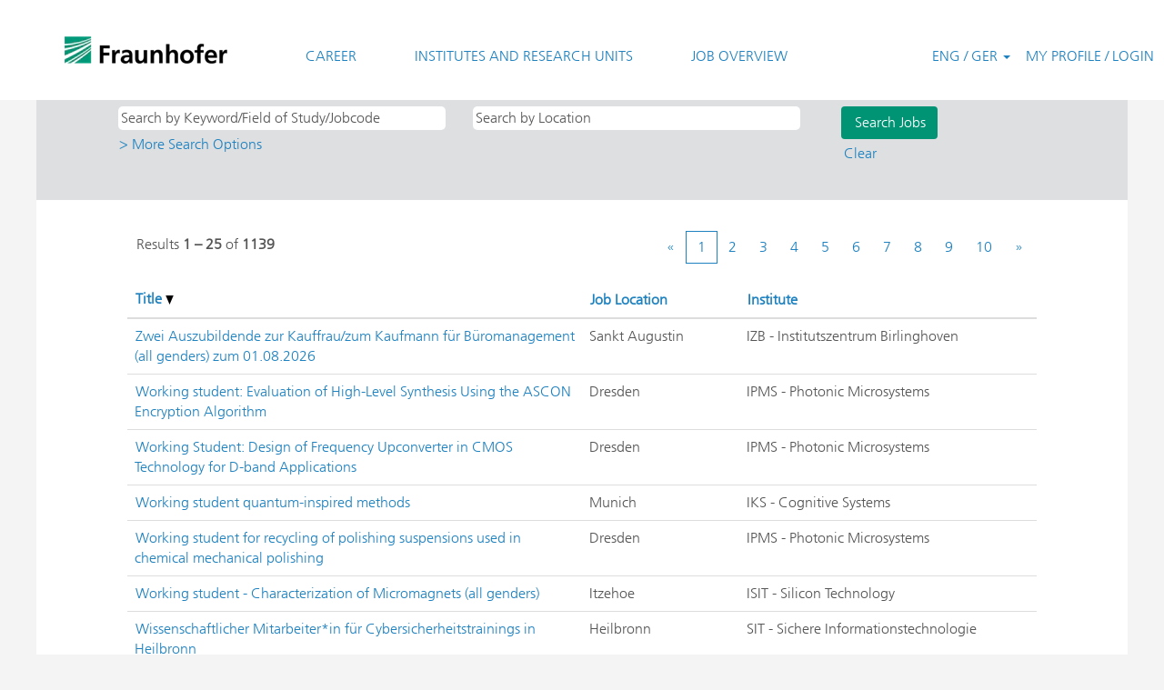

--- FILE ---
content_type: text/html;charset=UTF-8
request_url: https://jobs.fraunhofer.de/search/?q=&sortColumn=sort_title&sortDirection=desc&locale=en_US
body_size: 119231
content:
<!DOCTYPE html>
<html class="html5" xml:lang="en-US" lang="en-US" xmlns="http://www.w3.org/1999/xhtml">

        <head>
            <meta http-equiv="X-UA-Compatible" content="IE=edge,chrome=1" />
            <meta http-equiv="Content-Type" content="text/html;charset=UTF-8" />
            <meta http-equiv="Content-Type" content="text/html; charset=utf-8" />
                <meta name="viewport" content="width=device-width, initial-scale=1.0" />
                        <link type="text/css" class="keepscript" rel="stylesheet" href="https://jobs.fraunhofer.de/platform/bootstrap/3.4.8_NES/css/bootstrap.min.css" />
                            <link type="text/css" rel="stylesheet" href="/platform/css/j2w/min/bootstrapV3.global.responsive.min.css?h=906dcb68" />
                            <link type="text/css" rel="stylesheet" href="/platform/csb/css/navbar-fixed-top.css" />
                <script type="text/javascript" src="https://performancemanager5.successfactors.eu/verp/vmod_v1/ui/extlib/jquery_3.5.1/jquery.js"></script>
                <script type="text/javascript" src="https://performancemanager5.successfactors.eu/verp/vmod_v1/ui/extlib/jquery_3.5.1/jquery-migrate.js"></script>
            <script type="text/javascript" src="/platform/js/jquery/jquery-migrate-1.4.1.js"></script>
                    <title>Fraunhofer-Gesellschaft Jobs</title>

        <meta http-equiv="Content-Type" content="text/html; charset=utf-8" />
        <meta name="keywords" content=", Fraunhofer-Gesellschaft Jobs" />
        <meta name="description" content="Find  at Fraunhofer-Gesellschaft" />
        <link rel="canonical" href="https://jobs.fraunhofer.de/search/" />
            <meta name="robots" content="noindex" />
                <link type="text/css" rel="stylesheet" href="//rmkcdn.successfactors.com/9645d618/7ce69087-96cb-4299-89ef-9.css" />
                            <link type="text/css" rel="stylesheet" href="/platform/csb/css/customHeader.css?h=906dcb68" />
                            <link type="text/css" rel="stylesheet" href="/platform/css/j2w/min/sitebuilderframework.min.css?h=906dcb68" />
                            <link type="text/css" rel="stylesheet" href="/platform/css/j2w/min/BS3ColumnizedSearch.min.css?h=906dcb68" />
                            <link type="text/css" rel="stylesheet" href="/platform/css/search/BS3ColumnizedSearchHideLabels.css?h=906dcb68" />
                            <link type="text/css" rel="stylesheet" href="/platform/fontawesome4.7/css/font-awesome-4.7.0.min.css?h=906dcb68" /><script type="text/javascript"></script>

        <link rel="shortcut icon" href="//rmkcdn.successfactors.com/9645d618/d5aee878-3c1b-47a5-9355-4.png" type="image/x-icon" />
            <style id="antiClickjack" type="text/css">body{display:none !important;}</style>
            <script type="text/javascript" id="antiClickJackScript">
                if (self === top) {
                    var antiClickjack = document.getElementById("antiClickjack");
                    antiClickjack.parentNode.removeChild(antiClickjack);
                } else {
                    top.location = self.location;
                }
            </script>
        </head>

        <body class="coreCSB search-page body   body" id="body">

        <div id="outershell" class="outershell">

    <div class="cookiePolicy cookiemanager" style="display:none" role="region" aria-labelledby="cookieManagerModalLabel">
        <div class="centered">
                <p>We use cookies to offer you the best possible website experience. Your cookie preferences will be stored in your browser’s local storage. This includes cookies necessary for the website's operation. Additionally, you can freely decide and change any time whether you accept cookies or choose to opt out of cookies to improve website's performance, as well as cookies used to display content tailored to your interests. Your experience of the site and the services we are able to offer may be impacted if you do not accept all cookies.</p>
            <button id="cookie-bannershow" tabindex="1" data-toggle="modal" data-target="#cookieManagerModal" class="link cookieSmallBannerButton secondarybutton shadowfocus">
                Modify Cookie Preferences</button>
            <div id="reject-accept-cookiewrapper">
                <button id="cookie-reject" tabindex="1" class="cookieSmallBannerButton cookiemanagerrejectall shadowfocus">
                    Reject All Cookies</button>
            <button id="cookie-accept" tabindex="1" class="cookieSmallBannerButton cookiemanageracceptall shadowfocus">
                Accept All Cookies</button>
            </div>
        </div>
    </div>

    <div id="header" class="custom-header header headermain navbar navbar-default navbar-fixed-top" role="banner">
        <script type="text/javascript">
            //<![CDATA[
            $(function()
            {
                /* Using 'skipLinkSafari' to include CSS styles specific to Safari. */
                if (navigator.userAgent.indexOf('Safari') != -1 && navigator.userAgent.indexOf('Chrome') == -1) {
                    $("#skipLink").attr('class', 'skipLinkSafari');
                }
            });
            //]]>
             $(document).ready(function() {
                $("#skipLink").click(function (e) {
                    e.preventDefault();
                    $("#content").focus().css('outline','none');
                    var offset = $(':target').offset();
                    var fixedHeaderHeight = $("#header").innerHeight();
                    var scrollto = offset.top - fixedHeaderHeight;
                    $('html, body').animate({scrollTop:scrollto}, 0);
                });
              });

        </script>
        <div id="skip">
            <a href="#content" id="skipLink" class="skipLink" title="Skip to main content"><span>Skip to main content</span></a>
        </div>

        <div class="custom-mobile-header displayM center unmodified backgroundimage">
        <div class="custom-header-content custom-header-row-0">
            <div class="row">

                    <div class="custom-header-row-content custom-header-column-0 col-xs-8 content-align-left content-align-top backgroundcoloraa19f749b0b66c0e" style="padding:0px 0px 0px 0px; height:40px;">

    <div class="customheaderimagecontainer">
            <span title="Fraunhofer Homepage" aria-label="Fraunhofer Homepage" class="custom-header-image backgroundimage4dfcb9df-5fa9-4a4d-8fd0-d unmodified bottomleft customheaderlinkhovercolor9e84dd09b2dc1b7c" role="img" style="height:40px;">
                <a href="https://www.fraunhofer.de/en.html"></a>
            </span>
    </div>
                    </div>

                    <div class="custom-header-row-content custom-header-column-1 col-xs-4 content-align-right content-align-middle backgroundcoloraa19f749b0b66c0e" style="padding:20px 0px 5px 0px; height:50px;">

    <div class="custom-header-menu backgroundcoloraa19f749b0b66c0e">
                <div class="menu mobile upper">
                    <div class="nav">
                        <div class="dropdown mobile-nav">
                            <a href="#" title="Menu" aria-label="Menu" class="dropdown-toggle" role="button" aria-expanded="false" data-toggle="collapse" data-target="#dropdown-menu-mobile" aria-controls="dropdown-menu-mobile"><span class="mobilelink fa fa-bars"></span></a>
                            
                        </div>
                    </div>
                </div>


    </div>
                    </div>

                <div class="clearfix"></div>
            </div>
        </div>
        
        <div class="menu-items">

    <div class="menu mobile upper">
        <div class="nav">
            <div class="dropdown mobile">
                <ul id="dropdown-menu-mobile" class="dropdown-menu nav-collapse-mobile-1a65051c7b99cb21 backgroundcoloraa19f749b0b66c0e">
        <li class="linkcolor9e84dd09b2dc1b7c linkhovercolor9e84dd09b2dc1b7c customheaderlinkhovercolor9e84dd09b2dc1b7c"><a href="https://www.fraunhofer.de/en/jobs-and-career.html" title="CAREER" target="_blank">CAREER</a></li>
        <li class="linkcolor9e84dd09b2dc1b7c linkhovercolor9e84dd09b2dc1b7c customheaderlinkhovercolor9e84dd09b2dc1b7c"><a href="https://www.fraunhofer.de/en/institutes.html" title="INSTITUTES AND RESEARCH UNITS" target="_blank">INSTITUTES AND RESEARCH UNITS</a></li>
                </ul>
            </div>
        </div>
    </div>
        </div>
        <div class="custom-header-content custom-header-row-1">
            <div class="row">

                    <div class="custom-header-row-content custom-header-column-0 col-xs-12 content-align-right content-align-middle backgroundcolor6b41a0075bcd3625" style="padding:5px 0px 5px 0px; height:40px;">

    <div class="custom-header-signinLanguage backgroundcolor6b41a0075bcd3625" style="padding: 10px;">
        <div class="inner limitwidth">
            <div class="links" role="list">
                <div class="language node dropdown header-one headerlocaleselector linkhovercoloraa19f749b0b66c0e customheaderlinkhovercoloraa19f749b0b66c0e" role="listitem">
        <a class="dropdown-toggle languageselector fontcoloraa19f749b0b66c0e" style="font-family:customd08bd9fa9d594b8ca4c9b; font-size:16px;" role="button" aria-haspopup="true" aria-expanded="false" data-toggle="dropdown" href="#">ENG / GER <span class="caret"></span></a>
        <ul role="menu" class="dropdown-menu company-dropdown headerdropdown backgroundcolor6b41a0075bcd3625" onclick=" event.stopPropagation();">
                    <li role="none" class="linkcoloraa19f749b0b66c0e linkhovercoloraa19f749b0b66c0e customheaderlinkhovercoloraa19f749b0b66c0e">
                        <a role="menuitem" href="https://jobs.fraunhofer.de/search/?q=&amp;sortColumn=sort_title&amp;sortDirection=desc&amp;locale=de_DE" lang="de-DE">Deutsch (Deutschland)</a>
                    </li>
                    <li role="none" class="linkcoloraa19f749b0b66c0e linkhovercoloraa19f749b0b66c0e customheaderlinkhovercoloraa19f749b0b66c0e">
                        <a role="menuitem" href="https://jobs.fraunhofer.de/search/?q=&amp;sortColumn=sort_title&amp;sortDirection=desc&amp;locale=en_US" lang="en-US">English (United States)</a>
                    </li>
        </ul>
                </div>
                    <div class="profile node linkhovercoloraa19f749b0b66c0e customheaderlinkhovercoloraa19f749b0b66c0e" role="listitem">
			<div class="profileWidget">
					<a href="#" onclick="j2w.TC.handleViewProfileAction(event)" xml:lang="en-US" class="fontcoloraa19f749b0b66c0e" lang="en-US" style="font-family:customd08bd9fa9d594b8ca4c9b; font-size:16px;">MY PROFILE / LOGIN</a>
			</div>
                    </div>
            </div>
        </div>
        <div class="clearfix"></div>
    </div>
                    </div>

                <div class="clearfix"></div>
            </div>
        </div>
        
        <div class="menu-items">
        </div>
        <div class="custom-header-content custom-header-row-2">
            <div class="row">

                    <div class="custom-header-row-content custom-header-column-0 col-xs-4 content-align-left content-align-top backgroundcolor" style="padding:0px 0px 0px 0px; height:px;">
                    </div>

                    <div class="custom-header-row-content custom-header-column-1 col-xs-4 content-align-left content-align-top backgroundcolor" style="padding:0px 0px 0px 0px; height:px;">
                    </div>

                    <div class="custom-header-row-content custom-header-column-2 col-xs-4 content-align-left content-align-top backgroundcolor" style="padding:0px 0px 0px 0px; height:px;">
                    </div>

                <div class="clearfix"></div>
            </div>
        </div>
        
        <div class="menu-items">
        </div>
        </div>
        <div class="custom-tablet-header displayT center unmodified backgroundimage">
        <div class="custom-header-content custom-header-row-0">
            <div class="row">

                    <div class="custom-header-row-content custom-header-column-0 col-xs-8 content-align-left content-align-top backgroundcoloraa19f749b0b66c0e" style="padding:0px 0px 0px 0px; height:40px;">

    <div class="customheaderimagecontainer">
            <span title="Fraunhofer Homepage" aria-label="Fraunhofer Homepage" class="custom-header-image backgroundimage4dfcb9df-5fa9-4a4d-8fd0-d unmodified bottomleft customheaderlinkhovercolor9e84dd09b2dc1b7c" role="img" style="height:40px;">
                <a href="https://www.fraunhofer.de/en.html"></a>
            </span>
    </div>
                    </div>

                    <div class="custom-header-row-content custom-header-column-1 col-xs-4 content-align-right content-align-middle backgroundcoloraa19f749b0b66c0e" style="padding:20px 0px 5px 0px; height:50px;">

    <div class="custom-header-menu backgroundcoloraa19f749b0b66c0e">
                <div class="limitwidth">
                    <div class="menu tablet upper">
                        <div class="nav">
                            <div class="dropdown mobile-nav">
                                <a href="#" title="Menu" aria-label="Menu" class="dropdown-toggle" role="button" aria-expanded="false" data-toggle="collapse" data-target="#dropdown-menu-tablet" aria-controls="dropdown-menu-tablet"><span class="mobilelink fa fa-bars"></span></a>
                                
                            </div>
                        </div>
                    </div>
                </div>


    </div>
                    </div>

                <div class="clearfix"></div>
            </div>
        </div>
        
        <div class="menu-items">

    <div class="menu tablet upper">
        <div class="nav">
            <div class="dropdown tablet">
                <ul id="dropdown-menu-tablet" class="dropdown-menu nav-collapse-tablet-1a65051c7b99cb21 backgroundcoloraa19f749b0b66c0e">
        <li class="linkcolor9e84dd09b2dc1b7c linkhovercolor9e84dd09b2dc1b7c customheaderlinkhovercolor9e84dd09b2dc1b7c"><a href="https://www.fraunhofer.de/en/jobs-and-career.html" title="CAREER" target="_blank">CAREER</a></li>
        <li class="linkcolor9e84dd09b2dc1b7c linkhovercolor9e84dd09b2dc1b7c customheaderlinkhovercolor9e84dd09b2dc1b7c"><a href="https://www.fraunhofer.de/en/institutes.html" title="INSTITUTES AND RESEARCH UNITS" target="_blank">INSTITUTES AND RESEARCH UNITS</a></li>
                </ul>
            </div>
        </div>
    </div>
        </div>
        <div class="custom-header-content custom-header-row-1">
            <div class="row">

                    <div class="custom-header-row-content custom-header-column-0 col-xs-12 content-align-right content-align-middle backgroundcolor6b41a0075bcd3625" style="padding:5px 0px 5px 0px; height:40px;">

    <div class="custom-header-signinLanguage backgroundcolor6b41a0075bcd3625" style="padding: 10px;">
        <div class="inner limitwidth">
            <div class="links" role="list">
                <div class="language node dropdown header-one headerlocaleselector linkhovercoloraa19f749b0b66c0e customheaderlinkhovercoloraa19f749b0b66c0e" role="listitem">
        <a class="dropdown-toggle languageselector fontcoloraa19f749b0b66c0e" style="font-family:customd08bd9fa9d594b8ca4c9b; font-size:16px;" role="button" aria-haspopup="true" aria-expanded="false" data-toggle="dropdown" href="#">ENG / GER <span class="caret"></span></a>
        <ul role="menu" class="dropdown-menu company-dropdown headerdropdown backgroundcolor6b41a0075bcd3625" onclick=" event.stopPropagation();">
                    <li role="none" class="linkcoloraa19f749b0b66c0e linkhovercoloraa19f749b0b66c0e customheaderlinkhovercoloraa19f749b0b66c0e">
                        <a role="menuitem" href="https://jobs.fraunhofer.de/search/?q=&amp;sortColumn=sort_title&amp;sortDirection=desc&amp;locale=de_DE" lang="de-DE">Deutsch (Deutschland)</a>
                    </li>
                    <li role="none" class="linkcoloraa19f749b0b66c0e linkhovercoloraa19f749b0b66c0e customheaderlinkhovercoloraa19f749b0b66c0e">
                        <a role="menuitem" href="https://jobs.fraunhofer.de/search/?q=&amp;sortColumn=sort_title&amp;sortDirection=desc&amp;locale=en_US" lang="en-US">English (United States)</a>
                    </li>
        </ul>
                </div>
                    <div class="profile node linkhovercoloraa19f749b0b66c0e customheaderlinkhovercoloraa19f749b0b66c0e" role="listitem">
			<div class="profileWidget">
					<a href="#" onclick="j2w.TC.handleViewProfileAction(event)" xml:lang="en-US" class="fontcoloraa19f749b0b66c0e" lang="en-US" style="font-family:customd08bd9fa9d594b8ca4c9b; font-size:16px;">MY PROFILE / LOGIN</a>
			</div>
                    </div>
            </div>
        </div>
        <div class="clearfix"></div>
    </div>
                    </div>

                <div class="clearfix"></div>
            </div>
        </div>
        
        <div class="menu-items">
        </div>
        <div class="custom-header-content custom-header-row-2">
            <div class="row">

                    <div class="custom-header-row-content custom-header-column-0 col-xs-4 content-align-left content-align-top backgroundcolor" style="padding:0px 0px 0px 0px; height:px;">
                    </div>

                    <div class="custom-header-row-content custom-header-column-1 col-xs-4 content-align-left content-align-top backgroundcolor" style="padding:0px 0px 0px 0px; height:px;">
                    </div>

                    <div class="custom-header-row-content custom-header-column-2 col-xs-4 content-align-left content-align-top backgroundcolor" style="padding:0px 0px 0px 0px; height:px;">
                    </div>

                <div class="clearfix"></div>
            </div>
        </div>
        
        <div class="menu-items">
        </div>
        </div>
        <div class="custom-desktop-header displayD center unmodified backgroundimage" role="navigation" aria-label="Header">
        <div class="custom-header-content custom-header-row-0">
            <div class="row">

                    <div class="custom-header-row-content custom-header-column-0 col-xs-3 content-align-left content-align-top backgroundcoloraa19f749b0b66c0e" style="padding:0px 0px 0px 0px; height:110px;">

    <div class="customheaderimagecontainer">
            <span title="Fraunhofer Homepage" aria-label="Fraunhofer Homepage" class="custom-header-image backgroundimage4dfcb9df-5fa9-4a4d-8fd0-d unmodified center customheaderlinkhovercolor" role="img" style="height:110px;">
                <a href="https://www.fraunhofer.de/en.html"></a>
            </span>
    </div>
                    </div>

                    <div class="custom-header-row-content custom-header-column-1 col-xs-6 content-align-left content-align-middle backgroundcoloraa19f749b0b66c0e" style="padding:20px 0px 5px 0px; height:50px;">

    <div class="custom-header-menu backgroundcoloraa19f749b0b66c0e">
                <div class="limitwidth">
                    <div class="menu desktop upper">
                        <div class="inner">
                            <ul class="nav nav-pills" role="list">
        <li class="linkcolor9e84dd09b2dc1b7c linkhovercolor9e84dd09b2dc1b7c customheaderlinkhovercolor9e84dd09b2dc1b7c"><a href="https://www.fraunhofer.de/en/jobs-and-career.html" title="CAREER" target="_blank">CAREER</a></li>
        <li class="linkcolor9e84dd09b2dc1b7c linkhovercolor9e84dd09b2dc1b7c customheaderlinkhovercolor9e84dd09b2dc1b7c"><a href="https://www.fraunhofer.de/en/institutes.html" title="INSTITUTES AND RESEARCH UNITS" target="_blank">INSTITUTES AND RESEARCH UNITS</a></li>
        <li class="linkcolor9e84dd09b2dc1b7c linkhovercolor9e84dd09b2dc1b7c customheaderlinkhovercolor9e84dd09b2dc1b7c"><a href="https://jobs.fraunhofer.de/search/&amp;locale=en_US" title="JOB OVERVIEW">JOB OVERVIEW</a></li>
                            </ul>
                        </div>
                    </div>
                </div>


    </div>
                    </div>

                    <div class="custom-header-row-content custom-header-column-2 col-xs-3 content-align-right content-align-middle backgroundcoloraa19f749b0b66c0e" style="padding:20px 0px 5px 0px; height:50px;">

    <div class="custom-header-signinLanguage backgroundcoloraa19f749b0b66c0e" style="padding: 10px;">
        <div class="inner limitwidth">
            <div class="links" role="list">
                <div class="language node dropdown header-one headerlocaleselector linkhovercolor9e84dd09b2dc1b7c customheaderlinkhovercolor9e84dd09b2dc1b7c" role="listitem">
        <a class="dropdown-toggle languageselector fontcolor9e84dd09b2dc1b7c" style="font-family:customd08bd9fa9d594b8ca4c9b; font-size:16px;" role="button" aria-haspopup="true" aria-expanded="false" data-toggle="dropdown" href="#">ENG / GER <span class="caret"></span></a>
        <ul role="menu" class="dropdown-menu company-dropdown headerdropdown backgroundcoloraa19f749b0b66c0e" onclick=" event.stopPropagation();">
                    <li role="none" class="linkcolor9e84dd09b2dc1b7c linkhovercolor9e84dd09b2dc1b7c customheaderlinkhovercolor9e84dd09b2dc1b7c">
                        <a role="menuitem" href="https://jobs.fraunhofer.de/search/?q=&amp;sortColumn=sort_title&amp;sortDirection=desc&amp;locale=de_DE" lang="de-DE">Deutsch (Deutschland)</a>
                    </li>
                    <li role="none" class="linkcolor9e84dd09b2dc1b7c linkhovercolor9e84dd09b2dc1b7c customheaderlinkhovercolor9e84dd09b2dc1b7c">
                        <a role="menuitem" href="https://jobs.fraunhofer.de/search/?q=&amp;sortColumn=sort_title&amp;sortDirection=desc&amp;locale=en_US" lang="en-US">English (United States)</a>
                    </li>
        </ul>
                </div>
                    <div class="profile node linkhovercolor9e84dd09b2dc1b7c customheaderlinkhovercolor9e84dd09b2dc1b7c" role="listitem">
			<div class="profileWidget">
					<a href="#" onclick="j2w.TC.handleViewProfileAction(event)" xml:lang="en-US" class="fontcolor9e84dd09b2dc1b7c" lang="en-US" style="font-family:customd08bd9fa9d594b8ca4c9b; font-size:16px;">MY PROFILE / LOGIN</a>
			</div>
                    </div>
            </div>
        </div>
        <div class="clearfix"></div>
    </div>
                    </div>

                <div class="clearfix"></div>
            </div>
        </div>
        
        <div class="menu-items">
        </div>
        <div class="custom-header-content custom-header-row-1">
            <div class="row">

                    <div class="custom-header-row-content custom-header-column-0 col-xs-3 content-align-left content-align-top backgroundcolor" style="padding:0px 0px 0px 0px; height:px;">
                    </div>

                    <div class="custom-header-row-content custom-header-column-1 col-xs-3 content-align-left content-align-top backgroundcolor" style="padding:0px 0px 0px 0px; height:px;">
                    </div>

                    <div class="custom-header-row-content custom-header-column-2 col-xs-3 content-align-left content-align-top backgroundcolor" style="padding:0px 0px 0px 0px; height:px;">
                    </div>

                    <div class="custom-header-row-content custom-header-column-3 col-xs-3 content-align-left content-align-top backgroundcolor" style="padding:0px 0px 0px 0px; height:px;">
                    </div>

                <div class="clearfix"></div>
            </div>
        </div>
        
        <div class="menu-items">
        </div>
        </div>
    </div>
        
        <script type="text/javascript">
            //<![CDATA[
                $(document).on('resizeFixedHeader', function () {
                    $('#fixedHeaderInlineStyle').remove();
                    $("<style type='text/css' id='fixedHeaderInlineStyle'>@media only screen and (min-width: 767px) { body { padding-top: " + $('#header').outerHeight(true) + "px;} }</style>").appendTo("head");
                }).trigger('resizeFixedHeader');
                $(window).on( "ready", function() {
                    $(document).trigger('resizeFixedHeader');
                });
                $(window).on( "load", function() {
                    $(document).trigger('resizeFixedHeader');
                });
            //]]>
        </script>
            <div id="innershell" class="innershell">
                <div id="content" tabindex="-1" class="content" role="main">
                    <div class="inner">
            <div class="breadcrumbtrail">
                <nav aria-label="Breadcrumb">
                    <ul class="breadcrumb">
                        <li><a href="/">Home</a></li>
                                        <li aria-hidden="true"><span class="divider">|</span></li>
                                        <li class="active" aria-current="page"> at Fraunhofer-Gesellschaft<span class="sr-only">(current page)</span></li>
                    </ul>
                </nav>
            </div>
            <h1 class="keyword-title">Search results for<span class="securitySearchQuery"> "".</span>
            </h1>
        <div id="search-wrapper">

        <div class="well well-small searchwell">
            <form class="form-inline jobAlertsSearchForm" name="keywordsearch" method="get" action="/search/" xml:lang="en-US" lang="en-US" style="margin: 0;" role="search">
                <input name="createNewAlert" type="hidden" value="false" />
                <div class="container-fluid">
                    <div class="row columnizedSearchForm">
                        <div class="column col-md-9">
                            <div class="fieldContainer row">
                                    <div class="col-md-6 rd-keywordsearch">
                                            <span class="lbl" aria-hidden="true">Search by Keyword/Field of Study/Jobcode</span>

                                        <i class="keywordsearch-icon"></i>
                                        <input type="text" class="keywordsearch-q columnized-search" name="q" placeholder="Search by Keyword/Field of Study/Jobcode" maxlength="50" aria-label="Search by Keyword/Field of Study/Jobcode" />

                                    </div>
                                    <div class="col-md-6 rd-locationsearch">
                                            <span class="lbl" aria-hidden="true">Search by Location</span>

                                        <i class="locationsearch-icon"></i>
                                        <input type="text" class="keywordsearch-locationsearch columnized-search" name="locationsearch" placeholder="Search by Location" maxlength="50" aria-label="Search by Location" />
                                    </div>
                            </div>
                                <div class="row optionsLink optionsLink-padding">
            <span>
                
                <a href="javascript:void(0)" rel="advance" role="button" id="options-search" class="search-option-link btn-link" aria-controls="moreOptionsDiv" data-toggle="collapse" aria-expanded="false" data-moreOptions="&gt; More Search Options" data-lessOptions="Show Fewer Options" data-target=".optionsDiv">&gt; More Search Options</a>
            </span>
                                </div>
            <div>
                <div id="moreOptionsDiv" style="" class="optionsDiv collapse">

                    <div id="optionsFacetLoading" class="optionsFacetLoading" aria-live="assertive">
                            <span>Loading...</span>
                    </div>
                    <div id="optionsFacetValues" class="optionsFacetValues" style="display:none" tabindex="-1">
                        <hr aria-hidden="true" />
                        <div id="newFacets" style="padding-bottom: 5px" class="row">
                                <div class="optionsFacet col-md-4">
                                    <div class="row">
                                        <label id="optionsFacetsDD_customfield1_label" class="optionsFacet optionsFacet-label" for="optionsFacetsDD_customfield1">
                                            Level of Experience
                                        </label>
                                    </div>
                                    <select id="optionsFacetsDD_customfield1" name="optionsFacetsDD_customfield1" class="optionsFacet-select optionsFacetsDD_customfield1 form-control-100">
                                        <option value="">All</option>
                                    </select>
                                </div>
                                <div class="optionsFacet col-md-4">
                                    <div class="row">
                                        <label id="optionsFacetsDD_customfield2_label" class="optionsFacet optionsFacet-label" for="optionsFacetsDD_customfield2">
                                            Job Function
                                        </label>
                                    </div>
                                    <select id="optionsFacetsDD_customfield2" name="optionsFacetsDD_customfield2" class="optionsFacet-select optionsFacetsDD_customfield2 form-control-100">
                                        <option value="">All</option>
                                    </select>
                                </div>
                                <div class="optionsFacet col-md-4">
                                    <div class="row">
                                        <label id="optionsFacetsDD_customfield3_label" class="optionsFacet optionsFacet-label" for="optionsFacetsDD_customfield3">
                                            Opportunity for promotion
                                        </label>
                                    </div>
                                    <select id="optionsFacetsDD_customfield3" name="optionsFacetsDD_customfield3" class="optionsFacet-select optionsFacetsDD_customfield3 form-control-100">
                                        <option value="">All</option>
                                    </select>
                                </div>
                                <div class="optionsFacet col-md-4">
                                    <div class="row">
                                        <label id="optionsFacetsDD_customfield5_label" class="optionsFacet optionsFacet-label" for="optionsFacetsDD_customfield5">
                                            Region
                                        </label>
                                    </div>
                                    <select id="optionsFacetsDD_customfield5" name="optionsFacetsDD_customfield5" class="optionsFacet-select optionsFacetsDD_customfield5 form-control-100">
                                        <option value="">All</option>
                                    </select>
                                </div>
                                <div class="optionsFacet col-md-4">
                                    <div class="row">
                                        <label id="optionsFacetsDD_customfield4_label" class="optionsFacet optionsFacet-label" for="optionsFacetsDD_customfield4">
                                            Institute
                                        </label>
                                    </div>
                                    <select id="optionsFacetsDD_customfield4" name="optionsFacetsDD_customfield4" class="optionsFacet-select optionsFacetsDD_customfield4 form-control-100">
                                        <option value="">All</option>
                                    </select>
                                </div>
                                <div class="optionsFacet col-md-4">
                                    <div class="row">
                                        <label id="optionsFacetsDD_lang_label" class="optionsFacet optionsFacet-label" for="optionsFacetsDD_lang">
                                            Language
                                        </label>
                                    </div>
                                    <select id="optionsFacetsDD_lang" name="optionsFacetsDD_lang" class="optionsFacet-select optionsFacetsDD_lang form-control-100">
                                        <option value="">All</option>
                                    </select>
                                </div>
                        </div>
                    </div>
                </div>
            </div>
                        </div>
                        <div class="rd-searchbutton col-md-2">
                            <div class="row emptylabelsearchspace labelrow">
                                 
                            </div>
                            <div class="row">
                                <div class="col-md-12 col-sm-12 col-xs-12 search-submit">
                                            <input type="submit" class="btn keywordsearch-button" value="Search Jobs" />
                                </div>
                                    <div class="search-clear-wrapper">
                                        <a role="button" href="" class="search-clear-button btn-link">Clear</a>
                                    </div>
                            </div>
                        </div>
                    </div>

                </div>
            </form>
        </div>
                    <div class="row clearfix">
                    </div>
        </div>
                <div class="pagination-top clearfix">

        <div class="paginationShell clearfix" xml:lang="en-US" lang="en-US">
                    <div class="well well-lg pagination-well pagination">
                        <div class="pagination-label-row">
                            <span class="paginationLabel" aria-label="Results 1 – 25">Results <b>1 – 25</b> of <b>1139</b></span>
                            <span class="srHelp" style="font-size:0px">Page 1 of 46</span>
                        </div>
                            <ul class="pagination">
                                <li><a class="paginationItemFirst" href="?q=&amp;sortColumn=sort_title&amp;sortDirection=desc" title="First Page"><span aria-hidden="true">«</span></a></li>
                                            <li class="active"><a href="?q=&amp;sortColumn=sort_title&amp;sortDirection=desc" class="current-page" aria-current="page" rel="nofollow" title="Page 1">1</a></li>
                                            <li class=" "><a href="?q=&amp;sortColumn=sort_title&amp;sortDirection=desc&amp;startrow=25" rel="nofollow" title="Page 2">2</a></li>
                                            <li class=" "><a href="?q=&amp;sortColumn=sort_title&amp;sortDirection=desc&amp;startrow=50" rel="nofollow" title="Page 3">3</a></li>
                                            <li class=" "><a href="?q=&amp;sortColumn=sort_title&amp;sortDirection=desc&amp;startrow=75" rel="nofollow" title="Page 4">4</a></li>
                                            <li class=" "><a href="?q=&amp;sortColumn=sort_title&amp;sortDirection=desc&amp;startrow=100" rel="nofollow" title="Page 5">5</a></li>
                                            <li class="hidden-phone"><a href="?q=&amp;sortColumn=sort_title&amp;sortDirection=desc&amp;startrow=125" rel="nofollow" title="Page 6">6</a></li>
                                            <li class="hidden-phone"><a href="?q=&amp;sortColumn=sort_title&amp;sortDirection=desc&amp;startrow=150" rel="nofollow" title="Page 7">7</a></li>
                                            <li class="hidden-phone"><a href="?q=&amp;sortColumn=sort_title&amp;sortDirection=desc&amp;startrow=175" rel="nofollow" title="Page 8">8</a></li>
                                            <li class="hidden-phone"><a href="?q=&amp;sortColumn=sort_title&amp;sortDirection=desc&amp;startrow=200" rel="nofollow" title="Page 9">9</a></li>
                                            <li class="hidden-phone"><a href="?q=&amp;sortColumn=sort_title&amp;sortDirection=desc&amp;startrow=225" rel="nofollow" title="Page 10">10</a></li>
                                <li><a class="paginationItemLast" href="?q=&amp;sortColumn=sort_title&amp;sortDirection=desc&amp;startrow=1125" rel="nofollow" title="Last Page"><span aria-hidden="true">»</span></a></li>
                            </ul>
                    </div>
        </div>
                </div>

            <div class="searchResultsShell">
				<table id="searchresults" class="searchResults full table table-striped table-hover" cellpadding="0" cellspacing="0" aria-label="Search results for . Page 1 of 46, Results 1 to 25 of 1139">
					<thead>
                            <tr id="search-results-header">
											<th id="hdrTitle" aria-sort="descending" scope="col" width="50%">
												<span class="jobTitle">
													<a id="hdrTitleButton" class="jobTitle sort" role="button" href="/search/?q=&amp;sortColumn=sort_title&amp;sortDirection=asc#hdrTitleButton">Title <img src="/platform/images/shared/downtri.png" border="0" alt="Sort descending" />
													</a>
												</span>
											</th>
											<th id="hdrShifttype" aria-sort="none" scope="col" width="30px" class="hidden-phone">
												<span class="jobShifttype">
													<a id="hdrShifttypeButton" role="button" href="/search/?q=&amp;sortColumn=sort_shifttype&amp;sortDirection=desc#hdrShifttypeButton">Job Location
													</a>
												</span>
											</th>
											<th id="hdrFacility" aria-sort="none" scope="col" width="30px" class="hidden-phone">
												<span class="jobFacility">
													<a id="hdrFacilityButton" role="button" href="/search/?q=&amp;sortColumn=sort_facility&amp;sortDirection=desc#hdrFacilityButton">Institute
													</a>
												</span>
											</th>
                            </tr>
                    </thead>
                    <tbody>

                            <tr class="data-row">
                                                <td class="colTitle" headers="hdrTitle">
													<span class="jobTitle hidden-phone">
														<a href="/job/Sankt-Augustin-Zwei-Auszubildende-zur-Kauffrauzum-Kaufmann-f%C3%BCr-B%C3%BCromanagement-%28all-genders%29-zum-01_08_2026-53757/1284394201/" class="jobTitle-link">Zwei Auszubildende zur Kauffrau/zum Kaufmann für Büromanagement (all genders) zum 01.08.2026</a>
													</span>
                                                    <div class="jobdetail-phone visible-phone">
                                                                    <span class="jobTitle visible-phone">
                                                                        <a class="jobTitle-link" href="/job/Sankt-Augustin-Zwei-Auszubildende-zur-Kauffrauzum-Kaufmann-f%C3%BCr-B%C3%BCromanagement-%28all-genders%29-zum-01_08_2026-53757/1284394201/">Zwei Auszubildende zur Kauffrau/zum Kaufmann für Büromanagement (all genders) zum 01.08.2026</a>
                                                                    </span>
                                                                    <span class="jobShifttype visible-phone">Sankt Augustin</span>
                                                                    <span class="jobFacility visible-phone">IZB - Institutszentrum Birlinghoven</span>
                                                    </div>
                                                </td>
											<td class="colShifttype hidden-phone" headers="hdrShifttype">
												<span class="jobShifttype">Sankt Augustin</span>
											</td>
											<td class="colFacility hidden-phone" headers="hdrFacility">
												<span class="jobFacility">IZB - Institutszentrum Birlinghoven</span>
											</td>
                            </tr>

                            <tr class="data-row">
                                                <td class="colTitle" headers="hdrTitle">
													<span class="jobTitle hidden-phone">
														<a href="/job/Dresden-Working-student-Evaluation-of-High-Level-Synthesis-Using-the-ASCON-Encryption-Algorithm-01109/1276739201/" class="jobTitle-link">Working student: Evaluation of High-Level Synthesis Using the ASCON Encryption Algorithm</a>
													</span>
                                                    <div class="jobdetail-phone visible-phone">
                                                                    <span class="jobTitle visible-phone">
                                                                        <a class="jobTitle-link" href="/job/Dresden-Working-student-Evaluation-of-High-Level-Synthesis-Using-the-ASCON-Encryption-Algorithm-01109/1276739201/">Working student: Evaluation of High-Level Synthesis Using the ASCON Encryption Algorithm</a>
                                                                    </span>
                                                                    <span class="jobShifttype visible-phone">Dresden</span>
                                                                    <span class="jobFacility visible-phone">IPMS - Photonic Microsystems</span>
                                                    </div>
                                                </td>
											<td class="colShifttype hidden-phone" headers="hdrShifttype">
												<span class="jobShifttype">Dresden</span>
											</td>
											<td class="colFacility hidden-phone" headers="hdrFacility">
												<span class="jobFacility">IPMS - Photonic Microsystems</span>
											</td>
                            </tr>

                            <tr class="data-row">
                                                <td class="colTitle" headers="hdrTitle">
													<span class="jobTitle hidden-phone">
														<a href="/job/Dresden-Working-Student-Design-of-Frequency-Upconverter-in-CMOS-Technology-for-D-band-Applications-01109/1274616401/" class="jobTitle-link">Working Student: Design of Frequency Upconverter in CMOS Technology for D-band Applications</a>
													</span>
                                                    <div class="jobdetail-phone visible-phone">
                                                                    <span class="jobTitle visible-phone">
                                                                        <a class="jobTitle-link" href="/job/Dresden-Working-Student-Design-of-Frequency-Upconverter-in-CMOS-Technology-for-D-band-Applications-01109/1274616401/">Working Student: Design of Frequency Upconverter in CMOS Technology for D-band Applications</a>
                                                                    </span>
                                                                    <span class="jobShifttype visible-phone">Dresden</span>
                                                                    <span class="jobFacility visible-phone">IPMS - Photonic Microsystems</span>
                                                    </div>
                                                </td>
											<td class="colShifttype hidden-phone" headers="hdrShifttype">
												<span class="jobShifttype">Dresden</span>
											</td>
											<td class="colFacility hidden-phone" headers="hdrFacility">
												<span class="jobFacility">IPMS - Photonic Microsystems</span>
											</td>
                            </tr>

                            <tr class="data-row">
                                                <td class="colTitle" headers="hdrTitle">
													<span class="jobTitle hidden-phone">
														<a href="/job/M%C3%BCnchen-Working-student-quantum-inspired-methods-80686/1282722801/" class="jobTitle-link">Working student quantum-inspired methods</a>
													</span>
                                                    <div class="jobdetail-phone visible-phone">
                                                                    <span class="jobTitle visible-phone">
                                                                        <a class="jobTitle-link" href="/job/M%C3%BCnchen-Working-student-quantum-inspired-methods-80686/1282722801/">Working student quantum-inspired methods</a>
                                                                    </span>
                                                                    <span class="jobShifttype visible-phone">Munich</span>
                                                                    <span class="jobFacility visible-phone">IKS - Cognitive Systems</span>
                                                    </div>
                                                </td>
											<td class="colShifttype hidden-phone" headers="hdrShifttype">
												<span class="jobShifttype">Munich</span>
											</td>
											<td class="colFacility hidden-phone" headers="hdrFacility">
												<span class="jobFacility">IKS - Cognitive Systems</span>
											</td>
                            </tr>

                            <tr class="data-row">
                                                <td class="colTitle" headers="hdrTitle">
													<span class="jobTitle hidden-phone">
														<a href="/job/Dresden-Working-student-for-recycling-of-polishing-suspensions-used-in-chemical-mechanical-polishing-01109/1270152401/" class="jobTitle-link">Working student for recycling of polishing suspensions used in chemical mechanical polishing</a>
													</span>
                                                    <div class="jobdetail-phone visible-phone">
                                                                    <span class="jobTitle visible-phone">
                                                                        <a class="jobTitle-link" href="/job/Dresden-Working-student-for-recycling-of-polishing-suspensions-used-in-chemical-mechanical-polishing-01109/1270152401/">Working student for recycling of polishing suspensions used in chemical mechanical polishing</a>
                                                                    </span>
                                                                    <span class="jobShifttype visible-phone">Dresden</span>
                                                                    <span class="jobFacility visible-phone">IPMS - Photonic Microsystems</span>
                                                    </div>
                                                </td>
											<td class="colShifttype hidden-phone" headers="hdrShifttype">
												<span class="jobShifttype">Dresden</span>
											</td>
											<td class="colFacility hidden-phone" headers="hdrFacility">
												<span class="jobFacility">IPMS - Photonic Microsystems</span>
											</td>
                            </tr>

                            <tr class="data-row">
                                                <td class="colTitle" headers="hdrTitle">
													<span class="jobTitle hidden-phone">
														<a href="/job/Itzehoe-Working-student-Characterization-of-Micromagnets-%28all-genders%29-25524/1271017301/" class="jobTitle-link">Working student - Characterization of Micromagnets (all genders)</a>
													</span>
                                                    <div class="jobdetail-phone visible-phone">
                                                                    <span class="jobTitle visible-phone">
                                                                        <a class="jobTitle-link" href="/job/Itzehoe-Working-student-Characterization-of-Micromagnets-%28all-genders%29-25524/1271017301/">Working student - Characterization of Micromagnets (all genders)</a>
                                                                    </span>
                                                                    <span class="jobShifttype visible-phone">Itzehoe</span>
                                                                    <span class="jobFacility visible-phone">ISIT - Silicon Technology</span>
                                                    </div>
                                                </td>
											<td class="colShifttype hidden-phone" headers="hdrShifttype">
												<span class="jobShifttype">Itzehoe</span>
											</td>
											<td class="colFacility hidden-phone" headers="hdrFacility">
												<span class="jobFacility">ISIT - Silicon Technology</span>
											</td>
                            </tr>

                            <tr class="data-row">
                                                <td class="colTitle" headers="hdrTitle">
													<span class="jobTitle hidden-phone">
														<a href="/job/Darmstadt-Wissenschaftlicher-Mitarbeiterin-f%C3%BCr-Cybersicherheitstrainings-in-Heilbronn-64295/1188257701/" class="jobTitle-link">Wissenschaftlicher Mitarbeiter*in für Cybersicherheitstrainings in Heilbronn</a>
													</span>
                                                    <div class="jobdetail-phone visible-phone">
                                                                    <span class="jobTitle visible-phone">
                                                                        <a class="jobTitle-link" href="/job/Darmstadt-Wissenschaftlicher-Mitarbeiterin-f%C3%BCr-Cybersicherheitstrainings-in-Heilbronn-64295/1188257701/">Wissenschaftlicher Mitarbeiter*in für Cybersicherheitstrainings in Heilbronn</a>
                                                                    </span>
                                                                    <span class="jobShifttype visible-phone">Heilbronn</span>
                                                                    <span class="jobFacility visible-phone">SIT - Sichere Informationstechnologie</span>
                                                    </div>
                                                </td>
											<td class="colShifttype hidden-phone" headers="hdrShifttype">
												<span class="jobShifttype">Heilbronn</span>
											</td>
											<td class="colFacility hidden-phone" headers="hdrFacility">
												<span class="jobFacility">SIT - Sichere Informationstechnologie</span>
											</td>
                            </tr>

                            <tr class="data-row">
                                                <td class="colTitle" headers="hdrTitle">
													<span class="jobTitle hidden-phone">
														<a href="/job/Braunschweig-Wissenschaftlicher-Mitarbeiter-Life-Cycle-Engineering-%28all-genders%29-38108/1276188401/" class="jobTitle-link">Wissenschaftlicher Mitarbeiter Life Cycle Engineering (all genders)</a>
													</span>
                                                    <div class="jobdetail-phone visible-phone">
                                                                    <span class="jobTitle visible-phone">
                                                                        <a class="jobTitle-link" href="/job/Braunschweig-Wissenschaftlicher-Mitarbeiter-Life-Cycle-Engineering-%28all-genders%29-38108/1276188401/">Wissenschaftlicher Mitarbeiter Life Cycle Engineering (all genders)</a>
                                                                    </span>
                                                                    <span class="jobShifttype visible-phone">Braunschweig</span>
                                                                    <span class="jobFacility visible-phone">IST - Schicht- und Oberflächentechnik</span>
                                                    </div>
                                                </td>
											<td class="colShifttype hidden-phone" headers="hdrShifttype">
												<span class="jobShifttype">Braunschweig</span>
											</td>
											<td class="colFacility hidden-phone" headers="hdrFacility">
												<span class="jobFacility">IST - Schicht- und Oberflächentechnik</span>
											</td>
                            </tr>

                            <tr class="data-row">
                                                <td class="colTitle" headers="hdrTitle">
													<span class="jobTitle hidden-phone">
														<a href="/job/Garching-bei-M%C3%BCnchen-Wissenschaftlicher-Mitarbeiter-im-Bereich-Angewandte-Codierungstheorie-%28all-genders%29-85748/1265277501/" class="jobTitle-link">Wissenschaftlicher Mitarbeiter im Bereich Angewandte Codierungstheorie (all genders)</a>
													</span>
                                                    <div class="jobdetail-phone visible-phone">
                                                                    <span class="jobTitle visible-phone">
                                                                        <a class="jobTitle-link" href="/job/Garching-bei-M%C3%BCnchen-Wissenschaftlicher-Mitarbeiter-im-Bereich-Angewandte-Codierungstheorie-%28all-genders%29-85748/1265277501/">Wissenschaftlicher Mitarbeiter im Bereich Angewandte Codierungstheorie (all genders)</a>
                                                                    </span>
                                                                    <span class="jobShifttype visible-phone">Garching bei München</span>
                                                                    <span class="jobFacility visible-phone">AISEC - Angewandte und Integrierte Sicherheit</span>
                                                    </div>
                                                </td>
											<td class="colShifttype hidden-phone" headers="hdrShifttype">
												<span class="jobShifttype">Garching bei München</span>
											</td>
											<td class="colFacility hidden-phone" headers="hdrFacility">
												<span class="jobFacility">AISEC - Angewandte und Integrierte Sicherheit</span>
											</td>
                            </tr>

                            <tr class="data-row">
                                                <td class="colTitle" headers="hdrTitle">
													<span class="jobTitle hidden-phone">
														<a href="/job/Weiden-in-der-Oberpfalz-Wissenschaftlicher-Mitarbeiter-Sichere-IT-Infrastrukturen-%28all-genders%29-92637/1274666501/" class="jobTitle-link">Wissenschaftlicher Mitarbeiter - Sichere IT-Infrastrukturen (all genders)</a>
													</span>
                                                    <div class="jobdetail-phone visible-phone">
                                                                    <span class="jobTitle visible-phone">
                                                                        <a class="jobTitle-link" href="/job/Weiden-in-der-Oberpfalz-Wissenschaftlicher-Mitarbeiter-Sichere-IT-Infrastrukturen-%28all-genders%29-92637/1274666501/">Wissenschaftlicher Mitarbeiter - Sichere IT-Infrastrukturen (all genders)</a>
                                                                    </span>
                                                                    <span class="jobShifttype visible-phone">Weiden in der Oberpfalz</span>
                                                                    <span class="jobFacility visible-phone">AISEC - Angewandte und Integrierte Sicherheit</span>
                                                    </div>
                                                </td>
											<td class="colShifttype hidden-phone" headers="hdrShifttype">
												<span class="jobShifttype">Weiden in der Oberpfalz</span>
											</td>
											<td class="colFacility hidden-phone" headers="hdrFacility">
												<span class="jobFacility">AISEC - Angewandte und Integrierte Sicherheit</span>
											</td>
                            </tr>

                            <tr class="data-row">
                                                <td class="colTitle" headers="hdrTitle">
													<span class="jobTitle hidden-phone">
														<a href="/job/Sankt-Augustin-Wissenschaftlicher-Mitarbeiter-Experte-f%C3%BCr-KI-Governance-%28all-genders%29-53757/1278457201/" class="jobTitle-link">Wissenschaftlicher Mitarbeiter - Experte für KI-Governance (all genders)</a>
													</span>
                                                    <div class="jobdetail-phone visible-phone">
                                                                    <span class="jobTitle visible-phone">
                                                                        <a class="jobTitle-link" href="/job/Sankt-Augustin-Wissenschaftlicher-Mitarbeiter-Experte-f%C3%BCr-KI-Governance-%28all-genders%29-53757/1278457201/">Wissenschaftlicher Mitarbeiter - Experte für KI-Governance (all genders)</a>
                                                                    </span>
                                                                    <span class="jobShifttype visible-phone">Sankt Augustin</span>
                                                                    <span class="jobFacility visible-phone">IAIS - Intelligente Analyse- und Informationssysteme</span>
                                                    </div>
                                                </td>
											<td class="colShifttype hidden-phone" headers="hdrShifttype">
												<span class="jobShifttype">Sankt Augustin</span>
											</td>
											<td class="colFacility hidden-phone" headers="hdrFacility">
												<span class="jobFacility">IAIS - Intelligente Analyse- und Informationssysteme</span>
											</td>
                            </tr>

                            <tr class="data-row">
                                                <td class="colTitle" headers="hdrTitle">
													<span class="jobTitle hidden-phone">
														<a href="/job/Hamburg-Wissenschaftlicher-Mitarbeiter-CFD-Simulation-und-Designoptimierung-f%C3%BCr-AM-%28all-genders%29-21029/1281991501/" class="jobTitle-link">Wissenschaftlicher Mitarbeiter - CFD-Simulation und Designoptimierung für AM (all genders)</a>
													</span>
                                                    <div class="jobdetail-phone visible-phone">
                                                                    <span class="jobTitle visible-phone">
                                                                        <a class="jobTitle-link" href="/job/Hamburg-Wissenschaftlicher-Mitarbeiter-CFD-Simulation-und-Designoptimierung-f%C3%BCr-AM-%28all-genders%29-21029/1281991501/">Wissenschaftlicher Mitarbeiter - CFD-Simulation und Designoptimierung für AM (all genders)</a>
                                                                    </span>
                                                                    <span class="jobShifttype visible-phone">Hamburg</span>
                                                                    <span class="jobFacility visible-phone">IAPT- Additive Produktionstechnologien IAPT</span>
                                                    </div>
                                                </td>
											<td class="colShifttype hidden-phone" headers="hdrShifttype">
												<span class="jobShifttype">Hamburg</span>
											</td>
											<td class="colFacility hidden-phone" headers="hdrFacility">
												<span class="jobFacility">IAPT- Additive Produktionstechnologien IAPT</span>
											</td>
                            </tr>

                            <tr class="data-row">
                                                <td class="colTitle" headers="hdrTitle">
													<span class="jobTitle hidden-phone">
														<a href="/job/Hamburg-Wissenschaftlicher-Mitarbeiter-%28mwd%29-in-Quantencomputing-und-Softwareentwicklung-f%C3%BCr-Optimierung-21073/1281102201/" class="jobTitle-link">Wissenschaftlicher Mitarbeiter (m/w/d) in Quantencomputing und Softwareentwicklung für Optimierung</a>
													</span>
                                                    <div class="jobdetail-phone visible-phone">
                                                                    <span class="jobTitle visible-phone">
                                                                        <a class="jobTitle-link" href="/job/Hamburg-Wissenschaftlicher-Mitarbeiter-%28mwd%29-in-Quantencomputing-und-Softwareentwicklung-f%C3%BCr-Optimierung-21073/1281102201/">Wissenschaftlicher Mitarbeiter (m/w/d) in Quantencomputing und Softwareentwicklung für Optimierung</a>
                                                                    </span>
                                                                    <span class="jobShifttype visible-phone">Hamburg</span>
                                                                    <span class="jobFacility visible-phone">CML - Maritime Logistik und Dienstleistungen</span>
                                                    </div>
                                                </td>
											<td class="colShifttype hidden-phone" headers="hdrShifttype">
												<span class="jobShifttype">Hamburg</span>
											</td>
											<td class="colFacility hidden-phone" headers="hdrFacility">
												<span class="jobFacility">CML - Maritime Logistik und Dienstleistungen</span>
											</td>
                            </tr>

                            <tr class="data-row">
                                                <td class="colTitle" headers="hdrTitle">
													<span class="jobTitle hidden-phone">
														<a href="/job/Dresden-wissenschaftlicher-Mitarbeiter-01189/1266817301/" class="jobTitle-link">wissenschaftlicher Mitarbeiter</a>
													</span>
                                                    <div class="jobdetail-phone visible-phone">
                                                                    <span class="jobTitle visible-phone">
                                                                        <a class="jobTitle-link" href="/job/Dresden-wissenschaftlicher-Mitarbeiter-01189/1266817301/">wissenschaftlicher Mitarbeiter</a>
                                                                    </span>
                                                                    <span class="jobShifttype visible-phone">Dresden</span>
                                                                    <span class="jobFacility visible-phone">IVV - Verfahrenstechnik und Verpackung</span>
                                                    </div>
                                                </td>
											<td class="colShifttype hidden-phone" headers="hdrShifttype">
												<span class="jobShifttype">Dresden</span>
											</td>
											<td class="colFacility hidden-phone" headers="hdrFacility">
												<span class="jobFacility">IVV - Verfahrenstechnik und Verpackung</span>
											</td>
                            </tr>

                            <tr class="data-row">
                                                <td class="colTitle" headers="hdrTitle">
													<span class="jobTitle hidden-phone">
														<a href="/job/Hanau-Wissenschaftlicher-Technischer-Mitarbeiter-im-Bereich-Robotik-Automatisierung-all-genders-63457/1267198401/" class="jobTitle-link">Wissenschaftlicher / Technischer Mitarbeiter im Bereich Robotik/ Automatisierung all genders</a>
													</span>
                                                    <div class="jobdetail-phone visible-phone">
                                                                    <span class="jobTitle visible-phone">
                                                                        <a class="jobTitle-link" href="/job/Hanau-Wissenschaftlicher-Technischer-Mitarbeiter-im-Bereich-Robotik-Automatisierung-all-genders-63457/1267198401/">Wissenschaftlicher / Technischer Mitarbeiter im Bereich Robotik/ Automatisierung all genders</a>
                                                                    </span>
                                                                    <span class="jobShifttype visible-phone">Hanau</span>
                                                                    <span class="jobFacility visible-phone">IWKS - Wertstoffkreisläufe und Ressourcenstrategie IWKS</span>
                                                    </div>
                                                </td>
											<td class="colShifttype hidden-phone" headers="hdrShifttype">
												<span class="jobShifttype">Hanau</span>
											</td>
											<td class="colFacility hidden-phone" headers="hdrFacility">
												<span class="jobFacility">IWKS - Wertstoffkreisläufe und Ressourcenstrategie IWKS</span>
											</td>
                            </tr>

                            <tr class="data-row">
                                                <td class="colTitle" headers="hdrTitle">
													<span class="jobTitle hidden-phone">
														<a href="/job/Heilbronn-Wissenschaftlicher-Mitarbeiterin-%28all-genders%29-Joint-Innovation-Hub-Full-Stack-Entwickler-74076/1285189001/" class="jobTitle-link">Wissenschaftliche:r Mitarbeiter:in (all genders) Joint Innovation Hub - Full-Stack-Entwickler</a>
													</span>
                                                    <div class="jobdetail-phone visible-phone">
                                                                    <span class="jobTitle visible-phone">
                                                                        <a class="jobTitle-link" href="/job/Heilbronn-Wissenschaftlicher-Mitarbeiterin-%28all-genders%29-Joint-Innovation-Hub-Full-Stack-Entwickler-74076/1285189001/">Wissenschaftliche:r Mitarbeiter:in (all genders) Joint Innovation Hub - Full-Stack-Entwickler</a>
                                                                    </span>
                                                                    <span class="jobShifttype visible-phone">Heilbronn</span>
                                                                    <span class="jobFacility visible-phone">ISI - System- und Innovationsforschung</span>
                                                    </div>
                                                </td>
											<td class="colShifttype hidden-phone" headers="hdrShifttype">
												<span class="jobShifttype">Heilbronn</span>
											</td>
											<td class="colFacility hidden-phone" headers="hdrFacility">
												<span class="jobFacility">ISI - System- und Innovationsforschung</span>
											</td>
                            </tr>

                            <tr class="data-row">
                                                <td class="colTitle" headers="hdrTitle">
													<span class="jobTitle hidden-phone">
														<a href="/job/Darmstadt-Wissenschaftlicher-Referentin-f%C3%BCr-Projektkoordination-der-ATHENE-Gesch%C3%A4ftsstelle-64295/1278119301/" class="jobTitle-link">Wissenschaftliche*r Referent*in  für Projektkoordination  der ATHENE Geschäftsstelle</a>
													</span>
                                                    <div class="jobdetail-phone visible-phone">
                                                                    <span class="jobTitle visible-phone">
                                                                        <a class="jobTitle-link" href="/job/Darmstadt-Wissenschaftlicher-Referentin-f%C3%BCr-Projektkoordination-der-ATHENE-Gesch%C3%A4ftsstelle-64295/1278119301/">Wissenschaftliche*r Referent*in  für Projektkoordination  der ATHENE Geschäftsstelle</a>
                                                                    </span>
                                                                    <span class="jobShifttype visible-phone">Darmstadt</span>
                                                                    <span class="jobFacility visible-phone">SIT - Sichere Informationstechnologie</span>
                                                    </div>
                                                </td>
											<td class="colShifttype hidden-phone" headers="hdrShifttype">
												<span class="jobShifttype">Darmstadt</span>
											</td>
											<td class="colFacility hidden-phone" headers="hdrFacility">
												<span class="jobFacility">SIT - Sichere Informationstechnologie</span>
											</td>
                            </tr>

                            <tr class="data-row">
                                                <td class="colTitle" headers="hdrTitle">
													<span class="jobTitle hidden-phone">
														<a href="/job/Darmstadt-Wissenschaftlicher-Mitarbeiterin-zur-Softwareanalyse-64295/765903101/" class="jobTitle-link">Wissenschaftliche*r Mitarbeiter*in zur Softwareanalyse</a>
													</span>
                                                    <div class="jobdetail-phone visible-phone">
                                                                    <span class="jobTitle visible-phone">
                                                                        <a class="jobTitle-link" href="/job/Darmstadt-Wissenschaftlicher-Mitarbeiterin-zur-Softwareanalyse-64295/765903101/">Wissenschaftliche*r Mitarbeiter*in zur Softwareanalyse</a>
                                                                    </span>
                                                                    <span class="jobShifttype visible-phone">Darmstadt</span>
                                                                    <span class="jobFacility visible-phone">SIT - Sichere Informationstechnologie</span>
                                                    </div>
                                                </td>
											<td class="colShifttype hidden-phone" headers="hdrShifttype">
												<span class="jobShifttype">Darmstadt</span>
											</td>
											<td class="colFacility hidden-phone" headers="hdrFacility">
												<span class="jobFacility">SIT - Sichere Informationstechnologie</span>
											</td>
                            </tr>

                            <tr class="data-row">
                                                <td class="colTitle" headers="hdrTitle">
													<span class="jobTitle hidden-phone">
														<a href="/job/Darmstadt-Wissenschaftlicher-Mitarbeiterin-zum-Thema-Reverse-Engineering-64295/765953701/" class="jobTitle-link">Wissenschaftliche*r Mitarbeiter*in zum Thema Reverse Engineering</a>
													</span>
                                                    <div class="jobdetail-phone visible-phone">
                                                                    <span class="jobTitle visible-phone">
                                                                        <a class="jobTitle-link" href="/job/Darmstadt-Wissenschaftlicher-Mitarbeiterin-zum-Thema-Reverse-Engineering-64295/765953701/">Wissenschaftliche*r Mitarbeiter*in zum Thema Reverse Engineering</a>
                                                                    </span>
                                                                    <span class="jobShifttype visible-phone">Darmstadt</span>
                                                                    <span class="jobFacility visible-phone">SIT - Sichere Informationstechnologie</span>
                                                    </div>
                                                </td>
											<td class="colShifttype hidden-phone" headers="hdrShifttype">
												<span class="jobShifttype">Darmstadt</span>
											</td>
											<td class="colFacility hidden-phone" headers="hdrFacility">
												<span class="jobFacility">SIT - Sichere Informationstechnologie</span>
											</td>
                            </tr>

                            <tr class="data-row">
                                                <td class="colTitle" headers="hdrTitle">
													<span class="jobTitle hidden-phone">
														<a href="/job/Chemnitz-Wissenschaftlicher-Mitarbeiterin-Zerspanungstechnologie-09126/1282253401/" class="jobTitle-link">Wissenschaftliche*r Mitarbeiter*in Zerspanungstechnologie</a>
													</span>
                                                    <div class="jobdetail-phone visible-phone">
                                                                    <span class="jobTitle visible-phone">
                                                                        <a class="jobTitle-link" href="/job/Chemnitz-Wissenschaftlicher-Mitarbeiterin-Zerspanungstechnologie-09126/1282253401/">Wissenschaftliche*r Mitarbeiter*in Zerspanungstechnologie</a>
                                                                    </span>
                                                                    <span class="jobShifttype visible-phone">Chemnitz</span>
                                                                    <span class="jobFacility visible-phone">IWU - Werkzeugmaschinen und Umformtechnik</span>
                                                    </div>
                                                </td>
											<td class="colShifttype hidden-phone" headers="hdrShifttype">
												<span class="jobShifttype">Chemnitz</span>
											</td>
											<td class="colFacility hidden-phone" headers="hdrFacility">
												<span class="jobFacility">IWU - Werkzeugmaschinen und Umformtechnik</span>
											</td>
                            </tr>

                            <tr class="data-row">
                                                <td class="colTitle" headers="hdrTitle">
													<span class="jobTitle hidden-phone">
														<a href="/job/Kaiserslautern-Wissenschaftlicher-Mitarbeiterin-Schwerpunkt-%C2%BBFahrdynamik-mithilfe-physikalischer-Reifenmodelle%C2%AB-67663/1268094501/" class="jobTitle-link">Wissenschaftliche*r Mitarbeiter*in Schwerpunkt »Fahrdynamik mithilfe physikalischer Reifenmodelle«</a>
													</span>
                                                    <div class="jobdetail-phone visible-phone">
                                                                    <span class="jobTitle visible-phone">
                                                                        <a class="jobTitle-link" href="/job/Kaiserslautern-Wissenschaftlicher-Mitarbeiterin-Schwerpunkt-%C2%BBFahrdynamik-mithilfe-physikalischer-Reifenmodelle%C2%AB-67663/1268094501/">Wissenschaftliche*r Mitarbeiter*in Schwerpunkt »Fahrdynamik mithilfe physikalischer Reifenmodelle«</a>
                                                                    </span>
                                                                    <span class="jobShifttype visible-phone">Kaiserslautern</span>
                                                                    <span class="jobFacility visible-phone">ITWM - Techno- und Wirtschaftsmathematik</span>
                                                    </div>
                                                </td>
											<td class="colShifttype hidden-phone" headers="hdrShifttype">
												<span class="jobShifttype">Kaiserslautern</span>
											</td>
											<td class="colFacility hidden-phone" headers="hdrFacility">
												<span class="jobFacility">ITWM - Techno- und Wirtschaftsmathematik</span>
											</td>
                            </tr>

                            <tr class="data-row">
                                                <td class="colTitle" headers="hdrTitle">
													<span class="jobTitle hidden-phone">
														<a href="/job/Bremerhaven-Wissenschaftlicher-Mitarbeiterin-Modellierung-der-Windpark-Logistik-27572/1283831001/" class="jobTitle-link">Wissenschaftliche*r Mitarbeiter*in Modellierung der Windpark Logistik</a>
													</span>
                                                    <div class="jobdetail-phone visible-phone">
                                                                    <span class="jobTitle visible-phone">
                                                                        <a class="jobTitle-link" href="/job/Bremerhaven-Wissenschaftlicher-Mitarbeiterin-Modellierung-der-Windpark-Logistik-27572/1283831001/">Wissenschaftliche*r Mitarbeiter*in Modellierung der Windpark Logistik</a>
                                                                    </span>
                                                                    <span class="jobShifttype visible-phone">Bremerhaven</span>
                                                                    <span class="jobFacility visible-phone">IWES - Windenergiesysteme</span>
                                                    </div>
                                                </td>
											<td class="colShifttype hidden-phone" headers="hdrShifttype">
												<span class="jobShifttype">Bremerhaven</span>
											</td>
											<td class="colFacility hidden-phone" headers="hdrFacility">
												<span class="jobFacility">IWES - Windenergiesysteme</span>
											</td>
                            </tr>

                            <tr class="data-row">
                                                <td class="colTitle" headers="hdrTitle">
													<span class="jobTitle hidden-phone">
														<a href="/job/Dresden-Wissenschaftlicher-Mitarbeiterin-mit-Promotionsm%C3%B6glichkeit-physikalische-Messtechnik-01277/1274225701/" class="jobTitle-link">Wissenschaftliche*r Mitarbeiter*in mit Promotionsmöglichkeit - physikalische Messtechnik</a>
													</span>
                                                    <div class="jobdetail-phone visible-phone">
                                                                    <span class="jobTitle visible-phone">
                                                                        <a class="jobTitle-link" href="/job/Dresden-Wissenschaftlicher-Mitarbeiterin-mit-Promotionsm%C3%B6glichkeit-physikalische-Messtechnik-01277/1274225701/">Wissenschaftliche*r Mitarbeiter*in mit Promotionsmöglichkeit - physikalische Messtechnik</a>
                                                                    </span>
                                                                    <span class="jobShifttype visible-phone">Dresden</span>
                                                                    <span class="jobFacility visible-phone">IKTS - Keramische Technologien und Systeme</span>
                                                    </div>
                                                </td>
											<td class="colShifttype hidden-phone" headers="hdrShifttype">
												<span class="jobShifttype">Dresden</span>
											</td>
											<td class="colFacility hidden-phone" headers="hdrFacility">
												<span class="jobFacility">IKTS - Keramische Technologien und Systeme</span>
											</td>
                            </tr>

                            <tr class="data-row">
                                                <td class="colTitle" headers="hdrTitle">
													<span class="jobTitle hidden-phone">
														<a href="/job/B%C3%BCsum-Wissenschaftlicher-Mitarbeiterin-mit-der-M%C3%B6glichkeit-zur-Promotion-Aquakultur-%28all-genders%29-SH-25761/1282320101/" class="jobTitle-link">Wissenschaftliche*r Mitarbeiter*in mit der Möglichkeit zur Promotion - Aquakultur (all genders)</a>
													</span>
                                                    <div class="jobdetail-phone visible-phone">
                                                                    <span class="jobTitle visible-phone">
                                                                        <a class="jobTitle-link" href="/job/B%C3%BCsum-Wissenschaftlicher-Mitarbeiterin-mit-der-M%C3%B6glichkeit-zur-Promotion-Aquakultur-%28all-genders%29-SH-25761/1282320101/">Wissenschaftliche*r Mitarbeiter*in mit der Möglichkeit zur Promotion - Aquakultur (all genders)</a>
                                                                    </span>
                                                                    <span class="jobShifttype visible-phone">Büsum</span>
                                                                    <span class="jobFacility visible-phone">IMTE - Individualisierte und Zellbasierte Medizintechnik</span>
                                                    </div>
                                                </td>
											<td class="colShifttype hidden-phone" headers="hdrShifttype">
												<span class="jobShifttype">Büsum</span>
											</td>
											<td class="colFacility hidden-phone" headers="hdrFacility">
												<span class="jobFacility">IMTE - Individualisierte und Zellbasierte Medizintechnik</span>
											</td>
                            </tr>

                            <tr class="data-row">
                                                <td class="colTitle" headers="hdrTitle">
													<span class="jobTitle hidden-phone">
														<a href="/job/Stuttgart-Wissenschaftlicher-Mitarbeiterin-KI-gest%C3%BCtzte-Roboterprogrammierung-70569/1275204001/" class="jobTitle-link">Wissenschaftliche*r Mitarbeiter*in KI-gestützte Roboterprogrammierung</a>
													</span>
                                                    <div class="jobdetail-phone visible-phone">
                                                                    <span class="jobTitle visible-phone">
                                                                        <a class="jobTitle-link" href="/job/Stuttgart-Wissenschaftlicher-Mitarbeiterin-KI-gest%C3%BCtzte-Roboterprogrammierung-70569/1275204001/">Wissenschaftliche*r Mitarbeiter*in KI-gestützte Roboterprogrammierung</a>
                                                                    </span>
                                                                    <span class="jobShifttype visible-phone">Stuttgart</span>
                                                                    <span class="jobFacility visible-phone">IPA - Produktionstechnik und Automatisierung</span>
                                                    </div>
                                                </td>
											<td class="colShifttype hidden-phone" headers="hdrShifttype">
												<span class="jobShifttype">Stuttgart</span>
											</td>
											<td class="colFacility hidden-phone" headers="hdrFacility">
												<span class="jobFacility">IPA - Produktionstechnik und Automatisierung</span>
											</td>
                            </tr>
                    </tbody>

                </table>
            </div>
                <div class="pagination-bottom">

        <div class="paginationShell clearfix" xml:lang="en-US" lang="en-US">
                    <div class="well well-lg pagination-well pagination">
                        <div class="pagination-label-row">
                            <span class="paginationLabel" aria-label="Results 1 – 25">Results <b>1 – 25</b> of <b>1139</b></span>
                            <span class="srHelp" style="font-size:0px">Page 1 of 46</span>
                        </div>
                            <ul class="pagination">
                                <li><a class="paginationItemFirst" href="?q=&amp;sortColumn=sort_title&amp;sortDirection=desc" title="First Page"><span aria-hidden="true">«</span></a></li>
                                            <li class="active"><a href="?q=&amp;sortColumn=sort_title&amp;sortDirection=desc" class="current-page" aria-current="page" rel="nofollow" title="Page 1">1</a></li>
                                            <li class=" "><a href="?q=&amp;sortColumn=sort_title&amp;sortDirection=desc&amp;startrow=25" rel="nofollow" title="Page 2">2</a></li>
                                            <li class=" "><a href="?q=&amp;sortColumn=sort_title&amp;sortDirection=desc&amp;startrow=50" rel="nofollow" title="Page 3">3</a></li>
                                            <li class=" "><a href="?q=&amp;sortColumn=sort_title&amp;sortDirection=desc&amp;startrow=75" rel="nofollow" title="Page 4">4</a></li>
                                            <li class=" "><a href="?q=&amp;sortColumn=sort_title&amp;sortDirection=desc&amp;startrow=100" rel="nofollow" title="Page 5">5</a></li>
                                            <li class="hidden-phone"><a href="?q=&amp;sortColumn=sort_title&amp;sortDirection=desc&amp;startrow=125" rel="nofollow" title="Page 6">6</a></li>
                                            <li class="hidden-phone"><a href="?q=&amp;sortColumn=sort_title&amp;sortDirection=desc&amp;startrow=150" rel="nofollow" title="Page 7">7</a></li>
                                            <li class="hidden-phone"><a href="?q=&amp;sortColumn=sort_title&amp;sortDirection=desc&amp;startrow=175" rel="nofollow" title="Page 8">8</a></li>
                                            <li class="hidden-phone"><a href="?q=&amp;sortColumn=sort_title&amp;sortDirection=desc&amp;startrow=200" rel="nofollow" title="Page 9">9</a></li>
                                            <li class="hidden-phone"><a href="?q=&amp;sortColumn=sort_title&amp;sortDirection=desc&amp;startrow=225" rel="nofollow" title="Page 10">10</a></li>
                                <li><a class="paginationItemLast" href="?q=&amp;sortColumn=sort_title&amp;sortDirection=desc&amp;startrow=1125" rel="nofollow" title="Last Page"><span aria-hidden="true">»</span></a></li>
                            </ul>
                    </div>
        </div>
                </div>

            <script src="/platform/js/jquery/jquery.watermark.js" type="text/javascript"></script>
            <script type="text/javascript">jQuery(function($){$('#title').watermark('Title');
$('#shifttype').watermark('Job Location');
$('#facility').watermark('Institute');
$('#title').watermark('Title');
$('#facility').watermark('Institute');
$('#date').watermark('Date (M/d/yy)');
$('#distance').watermark('');
});
            </script>
            <div class="row">
            </div>
                    </div>
                </div>
            </div>

    <div id="footer" role="contentinfo">
        <div id="footerRowTop" class="footer footerRow">
            <div class="container ">

    <div id="footerInnerLinksSocial" class="row">
        <ul class="inner links" role="list">
                    <li><a href="https://www.fraunhofer.de/en/data-protection-policy.html" title="DATA PROTECTION POLICY" target="_blank">DATA PROTECTION POLICY</a></li>
                    <li><a href="https://www.fraunhofer.de/en/publishing-notes.html" title="EDITORIAL NOTES" target="_blank">EDITORIAL NOTES</a></li>
                    <li><a href="#cookieManagerModal" role="button" title="COOKIE CONSENT MANAGER" data-target="#cookieManagerModal" data-toggle="modal">COOKIE CONSENT MANAGER</a></li>
        </ul>
            <div class="rightfloat">
                    <ul class="disclaimer social-links" role="list">
                                <li class="social-icons">
                                        <a href="https://de-de.facebook.com/fraunhofer.karriere" class="social-icon btn-facebook" target="_blank" aria-label="Visit our Facebook page" aria-description="Opens in a new tab." title="facebook">
                                            <svg width="48px" height="48px" viewBox="0 0 24 24">
                                                <path fill="#ffffff" id="facebook1" d="M12 2.03998C6.5 2.03998 2 6.52998 2 12.06C2 17.06 5.66 21.21 10.44 21.96V14.96H7.9V12.06H10.44V9.84998C10.44 7.33998 11.93 5.95998 14.22 5.95998C15.31 5.95998 16.45 6.14998 16.45 6.14998V8.61998H15.19C13.95 8.61998 13.56 9.38998 13.56 10.18V12.06H16.34L15.89 14.96H13.56V21.96C15.9164 21.5878 18.0622 20.3855 19.6099 18.57C21.1576 16.7546 22.0054 14.4456 22 12.06C22 6.52998 17.5 2.03998 12 2.03998Z"></path>
                                            </svg>
                                    </a>
                                </li>
                                <li class="social-icons">
                                        <a href="https://de-de.facebook.com/fraunhofer.karriere" class="social-icon btn-linkedin" target="_blank" aria-label="Follow us on LinkedIn" aria-description="Opens in a new tab." title="linkedin">
                                            <svg width="48px" height="48px" viewBox="0 0 48 48">
                                                <path fill="#ffffff" id="linkedin1" d="M41,4.1H7A2.9,2.9,0,0,0,4,7V41.1A2.9,2.9,0,0,0,7,44H41a2.9,2.9,0,0,0,2.9-2.9V7A2.9,2.9,0,0,0,41,4.1Zm-25.1,34h-6v-19h6Zm-3-21.6A3.5,3.5,0,0,1,9.5,13a3.4,3.4,0,0,1,6.8,0A3.5,3.5,0,0,1,12.9,16.5ZM38,38.1H32.1V28.8c0-2.2,0-5-3.1-5s-3.5,2.4-3.5,4.9v9.4H19.6v-19h5.6v2.6h.1a6.2,6.2,0,0,1,5.6-3.1c6,0,7.1,3.9,7.1,9.1Z"></path>
                                            </svg>
                                    </a>
                                </li>
                                <li class="social-icons">
                                        <a href="https://www.instagram.com/fraunhofer.karriere/" class="social-icon btn-instagram" target="_blank" aria-label="Follow us on Instagram" aria-description="Opens in a new tab." title="instagram">
                                            <svg fill="#ffffff" width="48px" height="48px" viewBox="0 0 32 32"><path id="instagram1" d="M20.445 5h-8.891A6.559 6.559 0 0 0 5 11.554v8.891A6.559 6.559 0 0 0 11.554 27h8.891a6.56 6.56 0 0 0 6.554-6.555v-8.891A6.557 6.557 0 0 0 20.445 5zm4.342 15.445a4.343 4.343 0 0 1-4.342 4.342h-8.891a4.341 4.341 0 0 1-4.341-4.342v-8.891a4.34 4.34 0 0 1 4.341-4.341h8.891a4.342 4.342 0 0 1 4.341 4.341l.001 8.891z"></path><path d="M16 10.312c-3.138 0-5.688 2.551-5.688 5.688s2.551 5.688 5.688 5.688 5.688-2.551 5.688-5.688-2.55-5.688-5.688-5.688zm0 9.163a3.475 3.475 0 1 1-.001-6.95 3.475 3.475 0 0 1 .001 6.95zM21.7 8.991a1.363 1.363 0 1 1-1.364 1.364c0-.752.51-1.364 1.364-1.364z"></path></svg>
                                    </a>
                                </li>
                                <li class="social-icons">
                                        <a href="https://www.xing.com/companies/fraunhofergesellschaft" class="social-icon btn-xing" target="_blank" aria-label="Find us on Xing" aria-description="Opens in a new tab." title="xing">
                                            <svg width="48px" height="48px" viewBox="0 0 24 24">
                                                <path fill="#ffffff" id="xing1" d="M20.462 3.23c.153 0 .307.078.384.155a.49.49 0 0 1 0 .461l-6.077 10.77 3.846 7.076a.49.49 0 0 1 0 .462.588.588 0 0 1-.384.154h-2.77c-.384 0-.615-.308-.769-.539l-3.923-7.154C11 14.308 16.923 3.77 16.923 3.77c.154-.307.385-.538.77-.538h2.769zM8.923 7c.385 0 .615.308.77.538l1.922 3.308c-.153.154-3 5.23-3 5.23-.153.232-.384.54-.769.54H5.154a.588.588 0 0 1-.385-.154.49.49 0 0 1 0-.462l2.846-5.154-1.846-3.23a.49.49 0 0 1 0-.462A.588.588 0 0 1 6.154 7h2.77z"></path>
                                            </svg>
                                    </a>
                                </li>
                                <li class="social-icons">
                                        <a href="https://www.youtube.com/user/fraunhoferkarriere" class="social-icon btn-youtube" target="_blank" aria-label="Visit our YouTube channel" aria-description="Opens in a new tab." title="youtube">
                                            <svg width="48px" height="48px" viewBox="0 0 24 24">
                                                <path fill="#ffffff" id="youtube1" d="M19.67 8.14002C19.5811 7.7973 19.4028 7.48433 19.1533 7.23309C18.9038 6.98185 18.5921 6.80134 18.25 6.71001C16.176 6.4654 14.0883 6.35517 12 6.38001C9.91174 6.35517 7.82405 6.4654 5.75001 6.71001C5.40793 6.80134 5.09622 6.98185 4.84674 7.23309C4.59725 7.48433 4.41894 7.7973 4.33001 8.14002C4.10282 9.41396 3.99236 10.706 4.00001 12C3.99198 13.3007 4.10244 14.5994 4.33001 15.88C4.42355 16.2172 4.60391 16.5239 4.85309 16.7696C5.10226 17.0153 5.41153 17.1913 5.75001 17.28C7.82405 17.5246 9.91174 17.6349 12 17.61C14.0883 17.6349 16.176 17.5246 18.25 17.28C18.5885 17.1913 18.8978 17.0153 19.1469 16.7696C19.3961 16.5239 19.5765 16.2172 19.67 15.88C19.8976 14.5994 20.008 13.3007 20 12C20.0077 10.706 19.8972 9.41396 19.67 8.14002ZM10.36 14.39V9.63001L14.55 12L10.36 14.38V14.39Z"></path>
                                            </svg>
                                    </a>
                                </li>
                    </ul>
            </div>
        </div>
            </div>
        </div>

        <div id="footerRowBottom" class="footer footerRow">
            <div class="container ">
                    <p>© 2026</p>
            </div>
        </div>
    </div>
        </div>
    
    <style>
        .onoffswitch .onoffswitch-inner:before {
            content: "Yes";
        }
        .onoffswitch .onoffswitch-inner:after {
            content: "No";
        }

    </style>
    <div class="outershell cookiemanageroutershell">
        <div class="modal fade cookiemanager" data-keyboard="true" data-backdrop="static" id="cookieManagerModal" tabindex="-1" role="dialog" aria-labelledby="cookieManagerModalLabel">
            <div class="modal-dialog modal-lg modal-dialog-centered styled">

                
                <div class="modal-content">
                    <div class="modal-header" aria-live="assertive">
                        <button type="button" class="close" data-dismiss="modal" aria-label="close"><span aria-hidden="true">×</span></button>
                        <h2 class="modal-title text-center" id="cookieManagerModalLabel">Cookie Consent Manager</h2>
                    </div>
                    <div class="modal-body">
                        <div id="cookie-info" class="cookie-info">
                                <p>When you visit any website, it may store or retrieve information on your browser, mostly in the form of cookies. Because we respect your right to privacy, you can choose not to allow some types of cookies. However, blocking some types of cookies may impact your experience of the site and the services we are able to offer.</p>
                        </div>
                        <div id="action-block" class="action-block">
                            <div id="requiredcookies">
                                <div class="row display-table">
                                    <div class="col-sm-10 display-table-cell">
                                        <div class="title-section">
                                            <h3 class="title" id="reqtitle">Required Cookies</h3>
                                            <div id="reqdescription">
                                                    <p>These cookies are required to use this website and can't be turned off.</p>
                                            </div>
                                        </div>
                                    </div>
                                    <div class="col-sm-2 display-table-cell">
                                        <div class="toggle-group cookietoggle">
                                            <input type="checkbox" role="switch" class="cookiecheckbox" name="req-cookies-switch-1" id="req-cookies-switch-1" checked="" onclick="return false;" aria-labelledby="reqtitle" disabled="disabled" />
                                            
                                            <label for="req-cookies-switch-1"></label>
                                            <div class="onoffswitch" aria-hidden="true">
                                                <div class="onoffswitch-label">
                                                    <div class="onoffswitch-inner"></div>
                                                    <div class="onoffswitch-switch"></div>
                                                </div>
                                            </div>
                                        </div>
                                    </div>
                                </div>
                                <div class="row">
                                    <div class="col-sm-12">
                                        <button data-toggle="collapse" data-target="#requiredcookies-config" class="arrow-toggle link linkfocusborder" aria-label="Required Cookies Show More Details">
                                            <i class="glyphicon glyphicon-chevron-right"></i>
                                            <i class="glyphicon glyphicon-chevron-down"></i>
                                            Show More Details
                                        </button>

                                        <div id="requiredcookies-config" class="collapse">
                                            <table class="table">
                                                <caption>Required Cookies</caption>
                                                <thead>
                                                <tr>
                                                    <th scope="col" class="col-sm-2">Provider</th>
                                                    <th scope="col" class="col-sm-9">Description</th>
                                                    <th scope="col" class="col-sm-1"><span class="pull-right">Enabled</span></th>
                                                </tr>
                                                </thead>
                                                <tbody>
                                                    <tr>
                                                        <th scope="row">SAP as service provider</th>
                                                        <td id="SAPasserviceproviderreqdescription">
                                                            <div role="region" aria-label="SAP as service provider-Description">We use the following session cookies, which are all required to enable the website to function:<br /><ul><li>"route" is used for session stickiness</li><li>"careerSiteCompanyId" is used to send the request to the correct data center</li><li>"JSESSIONID" is placed on the visitor's device during the session so the server can identify the visitor</li><li>"Load balancer cookie" (actual cookie name may vary)  prevents a visitor from bouncing from one instance to another</li></ul>
                                                            </div>
                                                        </td>
                                                        <td>
                                                            <div class="toggle-group cookietoggle">
                                                                
                                                                <input type="checkbox" role="switch" class="cookiecheckbox" data-usercountrytype="optin" id="req-cookies-switch-2" checked="" onclick="return false;" disabled="disabled" aria-label="Cookies from provider SAPasserviceprovider are required and cannot be turned off" />
                                                                <label for="req-cookies-switch-2"></label>
                                                                <div class="onoffswitch" aria-hidden="true">
                                                                    <div class="onoffswitch-label">
                                                                        <div class="onoffswitch-inner"></div>
                                                                        <div class="onoffswitch-switch"></div>
                                                                    </div>
                                                                </div>
                                                            </div>
                                                        </td>
                                                    </tr>
                                                </tbody>
                                            </table>
                                        </div>
                                    </div>
                                </div>
                            </div>
                                <hr class="splitter" />
                                <div id="functionalcookies">
                                    <div class="row display-table">
                                        <div class="col-sm-10 display-table-cell">
                                            <div class="title-section">
                                                <h3 class="title" id="funtitle">Functional Cookies</h3>
                                                <div id="fundescription">
                                                        <p>These cookies provide a better customer experience on this site, such as by remembering your login details, optimizing video performance, or providing us with information about how our site is used. You may freely choose to accept or decline these cookies at any time. Note that certain functionalities that these third-parties make available may be impacted if you do not accept these cookies.</p>
                                                </div>
                                            </div>
                                        </div>
                                        <div class="col-sm-2 display-table-cell">
                                            <div class="toggle-group cookietoggle">
                                                <input type="checkbox" role="switch" class="cookiecheckbox" name="fun-cookies-switch-1" id="fun-cookies-switch-1" onchange="changeFunSwitches()" checked="" tabindex="0" aria-label="Consent to all Functional Cookies" />
                                                <label for="fun-cookies-switch-1"></label>
                                                <div class="onoffswitch" aria-hidden="true">
                                                    <div class="onoffswitch-label">
                                                        <div class="onoffswitch-inner"></div>
                                                        <div class="onoffswitch-switch"></div>
                                                    </div>
                                                </div>
                                            </div>
                                        </div>
                                    </div>
                                    <div class="row">
                                        <div class="col-sm-12">
                                            <button data-toggle="collapse" data-target="#functionalcookies-switch" class="arrow-toggle link linkfocusborder" aria-label="Functional Cookies Show More Details">
                                                <i class="glyphicon glyphicon-chevron-right"></i>
                                                <i class="glyphicon glyphicon-chevron-down"></i>
                                                Show More Details
                                            </button>

                                            <div id="functionalcookies-switch" class="collapse">
                                                <table class="table">
                                                    <caption>Functional Cookies</caption>
                                                    <thead>
                                                    <tr>
                                                        <th scope="col" class="col-sm-2">Provider</th>
                                                        <th scope="col" class="col-sm-9">Description</th>
                                                        <th scope="col" class="col-sm-1"><span class="pull-right">Enabled</span></th>
                                                    </tr>
                                                    </thead>
                                                    <tbody>
                                                        <tr>
                                                            <th scope="row">Vimeo</th>
                                                            <td id="Vimeofundescription">
                                                                <div role="region" aria-label="Vimeo-Description">Vimeo is a video hosting, sharing, and services platform focused on the delivery of video. Opting out of Vimeo cookies will disable your ability to watch or interact with Vimeo videos.<br /><a href="https://vimeo.com/cookie_policy" target="_blank" title="opens in new window or tab">Cookie Policy</a><br /><a href="https://vimeo.com/privacy" target="_blank" title="opens in new window or tab">Privacy Policy</a><br /><a href="https://vimeo.com/terms" target="_blank" title="opens in new window or tab">Terms and Conditions</a>
                                                                </div>
                                                            </td>
                                                            <td>
                                                                <div class="toggle-group cookietoggle">
                                                                    <input type="checkbox" role="switch" class="cookiecheckbox funcookiescheckbox" id="funcookieswitchVimeo" checked="" tabindex="0" data-provider="vimeo" onchange="changeOneFunSwitch()" aria-label="Consent to cookies from provider Vimeo" />
                                                                    <label for="funcookieswitchVimeo"></label>
                                                                    <div class="onoffswitch" aria-hidden="true">
                                                                        <div class="onoffswitch-label">
                                                                            <div class="onoffswitch-inner"></div>
                                                                            <div class="onoffswitch-switch"></div>
                                                                        </div>
                                                                    </div>
                                                                </div>
                                                            </td>
                                                        </tr>
                                                    </tbody>
                                                </table>
                                            </div>
                                        </div>
                                    </div>
                                </div>
                                <hr class="splitter" />
                                <div id="advertisingcookies">
                                    <div class="row display-table">
                                        <div class="col-sm-10 display-table-cell">
                                            <div class="title-section">
                                                <h3 class="title" id="advtitle">Advertising Cookies</h3>
                                                <div id="advdescription">
                                                        <p>These cookies serve ads that are relevant to your interests. You may freely choose to accept or decline these cookies at any time. Note that certain functionality that these third parties make available may be impacted if you do not accept these cookies.</p>
                                                </div>
                                            </div>
                                        </div>
                                        <div class="col-sm-2 display-table-cell">
                                            <div class="toggle-group cookietoggle">
                                                <input type="checkbox" role="switch" class="cookiecheckbox" name="adv-cookies-switch-1" id="adv-cookies-switch-1" onchange="changeAdvSwitches()" checked="" tabindex="0" aria-label="Consent to all Advertising Cookies" />
                                                <label for="adv-cookies-switch-1"></label>
                                                <div class="onoffswitch" aria-hidden="true">
                                                    <div class="onoffswitch-label">
                                                        <div class="onoffswitch-inner"></div>
                                                        <div class="onoffswitch-switch"></div>
                                                    </div>
                                                </div>
                                            </div>
                                        </div>
                                    </div>
                                    <div class="row">
                                        <div class="col-sm-12">
                                            <button data-toggle="collapse" data-target="#advertisingcookies-switch" class="arrow-toggle link linkfocusborder" aria-label="Advertising Cookies Show More Details">
                                                <i class="glyphicon glyphicon-chevron-right"></i>
                                                <i class="glyphicon glyphicon-chevron-down"></i>
                                                Show More Details
                                            </button>

                                            <div id="advertisingcookies-switch" class="collapse">
                                                <table class="table">
                                                    <caption>Advertising Cookies</caption>
                                                    <thead>
                                                    <tr>
                                                        <th scope="col" class="col-sm-2">Provider</th>
                                                        <th scope="col" class="col-sm-9">Description</th>
                                                        <th scope="col" class="col-sm-1"><span class="pull-right">Enabled</span></th>
                                                    </tr>
                                                    </thead>
                                                    <tbody>
                                                        <tr>
                                                            <th scope="row">AddThis</th>
                                                            <td id="AddThisadvdescription">
                                                                <div role="region" aria-label="AddThis-Description">Google Analytics is a web analytics service offered by Google that tracks and reports website traffic.<br /><a href="https://policies.google.com/technologies/cookies" target="_blank" title="opens in new window or tab">Cookie Information</a><br /><a href="https://policies.google.com/privacy" target="_blank" title="opens in new window or tab">Privacy Policy</a><br /><a href="https://policies.google.com/terms" target="_blank" title="opens in new window or tab">Terms and Conditions</a>
                                                                </div>
                                                            </td>
                                                            <td>
                                                                <div class="toggle-group cookietoggle">
                                                                    <input type="checkbox" role="switch" class="cookiecheckbox advcookiescheckbox" id="advcookieswitchAddThis" checked="" tabindex="0" data-provider="googleAnalytics" onchange="changeOneAdvSwitch()" aria-label="Consent to cookies from provider AddThis" />
                                                                    <label for="advcookieswitchAddThis"></label>
                                                                    <div class="onoffswitch" aria-hidden="true">
                                                                        <div class="onoffswitch-label">
                                                                            <div class="onoffswitch-inner"></div>
                                                                            <div class="onoffswitch-switch"></div>
                                                                        </div>
                                                                    </div>
                                                                </div>
                                                            </td>
                                                        </tr>
                                                    </tbody>
                                                </table>
                                            </div>
                                        </div>
                                    </div>
                                </div>
                        </div>
                    </div>
                    <div class="modal-footer">
                        <button tabindex="1" type="button" class="link btn-default pull-left shadowfocus" id="cookiemanageracceptselected" data-dismiss="modal">Confirm My Choices
                        </button>
                        <div style="float:right">
                            <button tabindex="1" type="button" id="cookiemanagerrejectall" class="shadowfocus btn-primary cookiemanagerrejectall" data-dismiss="modal">Reject All Cookies</button>
                        <button tabindex="1" type="button" id="cookiemanageracceptall" class="shadowfocus btn-primary cookiemanageracceptall" data-dismiss="modal">Accept All Cookies</button>
                        </div>
                    </div>
                </div>
            </div>
        </div>
    </div>
					<script type="text/javascript" class="keepscript" src="https://jobs.fraunhofer.de/platform/js/j2w/min/j2w.cookiemanagershared.min.js?h=906dcb68"></script>
					<script type="text/javascript" src="/platform/js/j2w/min/j2w.cookiemanager.min.js?h=906dcb68"></script>
            <script class="keepscript" src="https://jobs.fraunhofer.de/platform/bootstrap/3.4.8_NES/js/lib/dompurify/purify.min.js" type="text/javascript"></script>
            <script class="keepscript" src="https://jobs.fraunhofer.de/platform/bootstrap/3.4.8_NES/js/bootstrap.min.js" type="text/javascript"></script><script type="text/javascript"></script>
		<script type="text/javascript">
		//<![CDATA[
			$(function() 
			{
				var ctid = '55958abb-8dd5-4c32-860b-4a134301a603';
				var referrer = '';
				var landing = document.location.href;
				var brand = '';
				$.ajax({ url: '/services/t/l'
						,data: 'referrer='+ encodeURIComponent(referrer)
								+ '&ctid=' + ctid 
								+ '&landing=' + encodeURIComponent(landing)
								+ '&brand=' + brand
						,dataType: 'json'
						,cache: false
						,success: function(){}
				});
			});
		//]]>
		</script>
        <script type="text/javascript">
            //<![CDATA[
            $(function() {
                $('input:submit,button:submit').each(function(){
                    var submitButton = $(this);
                    if(submitButton.val() == '') submitButton.val('');
                });

                $('input, textarea').placeholder();
            });
            //]]>
        </script>
					<script type="text/javascript" src="/platform/js/localized/strings_en_US.js?h=906dcb68"></script>
					<script type="text/javascript" src="/platform/js/j2w/min/j2w.core.min.js?h=906dcb68"></script>
					<script type="text/javascript" src="/platform/js/j2w/min/j2w.tc.min.js?h=906dcb68"></script>

		<script type="text/javascript">
			//<![CDATA[
				j2w.init({
					"cookiepolicy"   : 3,
					"useSSL"         : true,
					"isUsingSSL"     : true,
					"isResponsive"   : true,
					"categoryId"     : 0,
					"siteTypeId"     : 1,
					"ssoCompanyId"   : 'fraunhofer',
					"ssoUrl"         : 'https://career5.successfactors.eu',
					"passwordRegEx"  : '^(?=.{6,20}$)(?!.*(.)\\1{3})(?=.*([\\d]|[^\\w\\d\\s]))(?=.*[A-Za-z])(?!.*[\\u007F-\\uFFFF\\s])',
					"emailRegEx"     : '^(?![+])(?=([a-zA-Z0-9\\\'.+!_-])+[@]([a-zA-Z0-9]|[a-zA-Z0-9][a-zA-Z0-9.-]*[a-zA-Z0-9])[.]([a-zA-Z]){1,63}$)(?!.*[\\u007F-\\uFFFF\\s,])(?!.*[.]{2})',
					"hasATSUserID"	 : false,
					"useCASWorkflow" : true,
					"brand"          : "",
					"dpcsStateValid" : true
					,       'q'              : '',       'location'       : '',       'locationsearch' : '',       'geolocation'  : '',       'locale'         : 'en_US'
				});

				j2w.TC.init({
					"seekConfig" : {
						"url" : 'https\x3A\x2F\x2Fwww.seek.com.au\x2Fapi\x2Fiam\x2Foauth2\x2Fauthorize',
						"id"  : 'successfactors12',
						"advertiserid" : ''
					}
				});

				$.ajaxSetup({
					cache   : false,
					headers : {
						"X-CSRF-Token" : "1f8cfc99-1ef0-4880-ae7c-269f023917ac"
					}
				});
			//]]>
		</script>
					<script type="text/javascript" src="/platform/js/search/search.js?h=906dcb68"></script>
					<script type="text/javascript" src="/platform/js/j2w/min/j2w.user.min.js?h=906dcb68"></script>
					<script type="text/javascript" src="/platform/js/j2w/min/j2w.agent.min.js?h=906dcb68"></script>
        
        <script type="text/javascript" src="/platform/js/jquery/js.cookie-2.2.1.min.js"></script>
        <script type="text/javascript" src="/platform/js/jquery/jquery.lightbox_me.js"></script>
        <script type="text/javascript" src="/platform/js/jquery/jquery.placeholder.2.0.7.min.js"></script>
        <script type="text/javascript" src="/js/override.js?locale=en_US&amp;i=1206426317"></script>
        <script type="text/javascript">
            const jobAlertSpans = document.querySelectorAll("[data-testid=jobAlertSpanText]");
            jobAlertSpans?.forEach((jobEl) => {
              jobEl.textContent = window?.jsStr?.tcjobresultscreatejobalertsdetailstext || "";
            });
        </script>
					<script type="text/javascript" src="/platform/js/j2w/min/j2w.apply.min.js?h=906dcb68"></script>
					<script type="text/javascript" src="/platform/js/j2w/min/options-search.min.js?h=906dcb68"></script>
            <script type="application/javascript">
                //<![CDATA[
                var j2w = j2w || {};
                j2w.search = j2w.search || {};
                j2w.search.options = {
                    isOpen: false,
                    facets: ["customfield1","customfield2","customfield3","customfield5","customfield4","lang"],
                    showPicklistAllLocales : false
                };
                //]]>
            </script>
		</body>
    </html>

--- FILE ---
content_type: text/css
request_url: https://rmkcdn.successfactors.com/9645d618/7ce69087-96cb-4299-89ef-9.css
body_size: 7030
content:
/* Correlation Id: [e9eab4ba-4e9a-4b5b-ab64-d2ec3c7f5824] */.pagination-well{width:100%;}ul.pagination{float:right;}.pagination-label-row{float:left;}.job .job-location .jobmarkets{display:none;}.job .job-location .jobsegments{display:none;}body.coreCSB .fontcolora880bb1b,body.coreCSB .fontcolora880bb1b h1,body.coreCSB .fontcolora880bb1b h2,body.coreCSB .fontcolora880bb1b h3,body.coreCSB .fontcolora880bb1b h4,body.coreCSB .fontcolora880bb1b h5,body.coreCSB .fontcolora880bb1b h6,body.coreCSB .fontcolora880bb1b .force .the .color{color:rgb(153,153,153) !important;}body.coreCSB .backgroundcolora880bb1b{background-color:rgba(153,153,153,1.0);}body.coreCSB .bordercolora880bb1b{border-color:rgba(153,153,153,1.0);}body.coreCSB .linkcolora880bb1b a, html > body.coreCSB a.linkcolora880bb1b{color:rgb(153,153,153) !important;}body.coreCSB .linkhovercolora880bb1b a:not(.btn):hover,body.coreCSB .linkhovercolora880bb1b a:not(.btn):focus,html > body.coreCSB a.linkhovercolora880bb1b:not(.btn):hover,body.coreCSB#body a.linkhovercolora880bb1b:not(.btn):focus{color:rgb(153,153,153) !important;}body.coreCSB .linkhovercolora880bb1b > span > a:hover,body.coreCSB .linkhovercolora880bb1b > span > a:focus{color:rgb(153,153,153) !important;}body.coreCSB .customheaderlinkhovercolora880bb1b a:not(.btn):focus{border:1px dashed rgba(153,153,153,1.0) !important; outline:none !important; box-shadow: none;}body.coreCSB .fontcolorb6a533a1,body.coreCSB .fontcolorb6a533a1 h1,body.coreCSB .fontcolorb6a533a1 h2,body.coreCSB .fontcolorb6a533a1 h3,body.coreCSB .fontcolorb6a533a1 h4,body.coreCSB .fontcolorb6a533a1 h5,body.coreCSB .fontcolorb6a533a1 h6,body.coreCSB .fontcolorb6a533a1 .force .the .color{color:rgb(0,0,0) !important;}body.coreCSB .backgroundcolorb6a533a1{background-color:rgba(0,0,0,1.0);}body.coreCSB .bordercolorb6a533a1{border-color:rgba(0,0,0,1.0);}body.coreCSB .linkcolorb6a533a1 a, html > body.coreCSB a.linkcolorb6a533a1{color:rgb(0,0,0) !important;}body.coreCSB .linkhovercolorb6a533a1 a:not(.btn):hover,body.coreCSB .linkhovercolorb6a533a1 a:not(.btn):focus,html > body.coreCSB a.linkhovercolorb6a533a1:not(.btn):hover,body.coreCSB#body a.linkhovercolorb6a533a1:not(.btn):focus{color:rgb(0,0,0) !important;}body.coreCSB .linkhovercolorb6a533a1 > span > a:hover,body.coreCSB .linkhovercolorb6a533a1 > span > a:focus{color:rgb(0,0,0) !important;}body.coreCSB .customheaderlinkhovercolorb6a533a1 a:not(.btn):focus{border:1px dashed rgba(0,0,0,1.0) !important; outline:none !important; box-shadow: none;}body.coreCSB .fontcolor72228158,body.coreCSB .fontcolor72228158 h1,body.coreCSB .fontcolor72228158 h2,body.coreCSB .fontcolor72228158 h3,body.coreCSB .fontcolor72228158 h4,body.coreCSB .fontcolor72228158 h5,body.coreCSB .fontcolor72228158 h6,body.coreCSB .fontcolor72228158 .force .the .color{color:rgb(121,180,217) !important;}body.coreCSB .backgroundcolor72228158{background-color:rgba(121,180,217,1.0);}body.coreCSB .bordercolor72228158{border-color:rgba(121,180,217,1.0);}body.coreCSB .linkcolor72228158 a, html > body.coreCSB a.linkcolor72228158{color:rgb(121,180,217) !important;}body.coreCSB .linkhovercolor72228158 a:not(.btn):hover,body.coreCSB .linkhovercolor72228158 a:not(.btn):focus,html > body.coreCSB a.linkhovercolor72228158:not(.btn):hover,body.coreCSB#body a.linkhovercolor72228158:not(.btn):focus{color:rgb(121,180,217) !important;}body.coreCSB .linkhovercolor72228158 > span > a:hover,body.coreCSB .linkhovercolor72228158 > span > a:focus{color:rgb(121,180,217) !important;}body.coreCSB .customheaderlinkhovercolor72228158 a:not(.btn):focus{border:1px dashed rgba(121,180,217,1.0) !important; outline:none !important; box-shadow: none;}body.coreCSB .fontcolor7b94cfc9,body.coreCSB .fontcolor7b94cfc9 h1,body.coreCSB .fontcolor7b94cfc9 h2,body.coreCSB .fontcolor7b94cfc9 h3,body.coreCSB .fontcolor7b94cfc9 h4,body.coreCSB .fontcolor7b94cfc9 h5,body.coreCSB .fontcolor7b94cfc9 h6,body.coreCSB .fontcolor7b94cfc9 .force .the .color{color:rgb(210,230,242) !important;}body.coreCSB .backgroundcolor7b94cfc9{background-color:rgba(210,230,242,1.0);}body.coreCSB .bordercolor7b94cfc9{border-color:rgba(210,230,242,1.0);}body.coreCSB .linkcolor7b94cfc9 a, html > body.coreCSB a.linkcolor7b94cfc9{color:rgb(210,230,242) !important;}body.coreCSB .linkhovercolor7b94cfc9 a:not(.btn):hover,body.coreCSB .linkhovercolor7b94cfc9 a:not(.btn):focus,html > body.coreCSB a.linkhovercolor7b94cfc9:not(.btn):hover,body.coreCSB#body a.linkhovercolor7b94cfc9:not(.btn):focus{color:rgb(210,230,242) !important;}body.coreCSB .linkhovercolor7b94cfc9 > span > a:hover,body.coreCSB .linkhovercolor7b94cfc9 > span > a:focus{color:rgb(210,230,242) !important;}body.coreCSB .customheaderlinkhovercolor7b94cfc9 a:not(.btn):focus{border:1px dashed rgba(210,230,242,1.0) !important; outline:none !important; box-shadow: none;}body.coreCSB .fontcolor28a48de6,body.coreCSB .fontcolor28a48de6 h1,body.coreCSB .fontcolor28a48de6 h2,body.coreCSB .fontcolor28a48de6 h3,body.coreCSB .fontcolor28a48de6 h4,body.coreCSB .fontcolor28a48de6 h5,body.coreCSB .fontcolor28a48de6 h6,body.coreCSB .fontcolor28a48de6 .force .the .color{color:rgb(51,184,202) !important;}body.coreCSB .backgroundcolor28a48de6{background-color:rgba(51,184,202,1.0);}body.coreCSB .bordercolor28a48de6{border-color:rgba(51,184,202,1.0);}body.coreCSB .linkcolor28a48de6 a, html > body.coreCSB a.linkcolor28a48de6{color:rgb(51,184,202) !important;}body.coreCSB .linkhovercolor28a48de6 a:not(.btn):hover,body.coreCSB .linkhovercolor28a48de6 a:not(.btn):focus,html > body.coreCSB a.linkhovercolor28a48de6:not(.btn):hover,body.coreCSB#body a.linkhovercolor28a48de6:not(.btn):focus{color:rgb(51,184,202) !important;}body.coreCSB .linkhovercolor28a48de6 > span > a:hover,body.coreCSB .linkhovercolor28a48de6 > span > a:focus{color:rgb(51,184,202) !important;}body.coreCSB .customheaderlinkhovercolor28a48de6 a:not(.btn):focus{border:1px dashed rgba(51,184,202,1.0) !important; outline:none !important; box-shadow: none;}body.coreCSB .fontcolor8265c91f,body.coreCSB .fontcolor8265c91f h1,body.coreCSB .fontcolor8265c91f h2,body.coreCSB .fontcolor8265c91f h3,body.coreCSB .fontcolor8265c91f h4,body.coreCSB .fontcolor8265c91f h5,body.coreCSB .fontcolor8265c91f h6,body.coreCSB .fontcolor8265c91f .force .the .color{color:rgb(133,212,223) !important;}body.coreCSB .backgroundcolor8265c91f{background-color:rgba(133,212,223,1.0);}body.coreCSB .bordercolor8265c91f{border-color:rgba(133,212,223,1.0);}body.coreCSB .linkcolor8265c91f a, html > body.coreCSB a.linkcolor8265c91f{color:rgb(133,212,223) !important;}body.coreCSB .linkhovercolor8265c91f a:not(.btn):hover,body.coreCSB .linkhovercolor8265c91f a:not(.btn):focus,html > body.coreCSB a.linkhovercolor8265c91f:not(.btn):hover,body.coreCSB#body a.linkhovercolor8265c91f:not(.btn):focus{color:rgb(133,212,223) !important;}body.coreCSB .linkhovercolor8265c91f > span > a:hover,body.coreCSB .linkhovercolor8265c91f > span > a:focus{color:rgb(133,212,223) !important;}body.coreCSB .customheaderlinkhovercolor8265c91f a:not(.btn):focus{border:1px dashed rgba(133,212,223,1.0) !important; outline:none !important; box-shadow: none;}body.coreCSB .fontcolord255ccd7,body.coreCSB .fontcolord255ccd7 h1,body.coreCSB .fontcolord255ccd7 h2,body.coreCSB .fontcolord255ccd7 h3,body.coreCSB .fontcolord255ccd7 h4,body.coreCSB .fontcolord255ccd7 h5,body.coreCSB .fontcolord255ccd7 h6,body.coreCSB .fontcolord255ccd7 .force .the .color{color:rgb(214,241,244) !important;}body.coreCSB .backgroundcolord255ccd7{background-color:rgba(214,241,244,1.0);}body.coreCSB .bordercolord255ccd7{border-color:rgba(214,241,244,1.0);}body.coreCSB .linkcolord255ccd7 a, html > body.coreCSB a.linkcolord255ccd7{color:rgb(214,241,244) !important;}body.coreCSB .linkhovercolord255ccd7 a:not(.btn):hover,body.coreCSB .linkhovercolord255ccd7 a:not(.btn):focus,html > body.coreCSB a.linkhovercolord255ccd7:not(.btn):hover,body.coreCSB#body a.linkhovercolord255ccd7:not(.btn):focus{color:rgb(214,241,244) !important;}body.coreCSB .linkhovercolord255ccd7 > span > a:hover,body.coreCSB .linkhovercolord255ccd7 > span > a:focus{color:rgb(214,241,244) !important;}body.coreCSB .customheaderlinkhovercolord255ccd7 a:not(.btn):focus{border:1px dashed rgba(214,241,244,1.0) !important; outline:none !important; box-shadow: none;}body.coreCSB .fontcolord13ef2c8,body.coreCSB .fontcolord13ef2c8 h1,body.coreCSB .fontcolord13ef2c8 h2,body.coreCSB .fontcolord13ef2c8 h3,body.coreCSB .fontcolord13ef2c8 h4,body.coreCSB .fontcolord13ef2c8 h5,body.coreCSB .fontcolord13ef2c8 h6,body.coreCSB .fontcolord13ef2c8 .force .the .color{color:rgb(204,234,227) !important;}body.coreCSB .backgroundcolord13ef2c8{background-color:rgba(204,234,227,1.0);}body.coreCSB .bordercolord13ef2c8{border-color:rgba(204,234,227,1.0);}body.coreCSB .linkcolord13ef2c8 a, html > body.coreCSB a.linkcolord13ef2c8{color:rgb(204,234,227) !important;}body.coreCSB .linkhovercolord13ef2c8 a:not(.btn):hover,body.coreCSB .linkhovercolord13ef2c8 a:not(.btn):focus,html > body.coreCSB a.linkhovercolord13ef2c8:not(.btn):hover,body.coreCSB#body a.linkhovercolord13ef2c8:not(.btn):focus{color:rgb(204,234,227) !important;}body.coreCSB .linkhovercolord13ef2c8 > span > a:hover,body.coreCSB .linkhovercolord13ef2c8 > span > a:focus{color:rgb(204,234,227) !important;}body.coreCSB .customheaderlinkhovercolord13ef2c8 a:not(.btn):focus{border:1px dashed rgba(204,234,227,1.0) !important; outline:none !important; box-shadow: none;}body.coreCSB .fontcolor2ddd5a97,body.coreCSB .fontcolor2ddd5a97 h1,body.coreCSB .fontcolor2ddd5a97 h2,body.coreCSB .fontcolor2ddd5a97 h3,body.coreCSB .fontcolor2ddd5a97 h4,body.coreCSB .fontcolor2ddd5a97 h5,body.coreCSB .fontcolor2ddd5a97 h6,body.coreCSB .fontcolor2ddd5a97 .force .the .color{color:rgb(109,191,169) !important;}body.coreCSB .backgroundcolor2ddd5a97{background-color:rgba(109,191,169,1.0);}body.coreCSB .bordercolor2ddd5a97{border-color:rgba(109,191,169,1.0);}body.coreCSB .linkcolor2ddd5a97 a, html > body.coreCSB a.linkcolor2ddd5a97{color:rgb(109,191,169) !important;}body.coreCSB .linkhovercolor2ddd5a97 a:not(.btn):hover,body.coreCSB .linkhovercolor2ddd5a97 a:not(.btn):focus,html > body.coreCSB a.linkhovercolor2ddd5a97:not(.btn):hover,body.coreCSB#body a.linkhovercolor2ddd5a97:not(.btn):focus{color:rgb(109,191,169) !important;}body.coreCSB .linkhovercolor2ddd5a97 > span > a:hover,body.coreCSB .linkhovercolor2ddd5a97 > span > a:focus{color:rgb(109,191,169) !important;}body.coreCSB .customheaderlinkhovercolor2ddd5a97 a:not(.btn):focus{border:1px dashed rgba(109,191,169,1.0) !important; outline:none !important; box-shadow: none;}body.coreCSB .fontcolor439b7f8a,body.coreCSB .fontcolor439b7f8a h1,body.coreCSB .fontcolor439b7f8a h2,body.coreCSB .fontcolor439b7f8a h3,body.coreCSB .fontcolor439b7f8a h4,body.coreCSB .fontcolor439b7f8a h5,body.coreCSB .fontcolor439b7f8a h6,body.coreCSB .fontcolor439b7f8a .force .the .color{color:rgb(167,217,203) !important;}body.coreCSB .backgroundcolor439b7f8a{background-color:rgba(167,217,203,1.0);}body.coreCSB .bordercolor439b7f8a{border-color:rgba(167,217,203,1.0);}body.coreCSB .linkcolor439b7f8a a, html > body.coreCSB a.linkcolor439b7f8a{color:rgb(167,217,203) !important;}body.coreCSB .linkhovercolor439b7f8a a:not(.btn):hover,body.coreCSB .linkhovercolor439b7f8a a:not(.btn):focus,html > body.coreCSB a.linkhovercolor439b7f8a:not(.btn):hover,body.coreCSB#body a.linkhovercolor439b7f8a:not(.btn):focus{color:rgb(167,217,203) !important;}body.coreCSB .linkhovercolor439b7f8a > span > a:hover,body.coreCSB .linkhovercolor439b7f8a > span > a:focus{color:rgb(167,217,203) !important;}body.coreCSB .customheaderlinkhovercolor439b7f8a a:not(.btn):focus{border:1px dashed rgba(167,217,203,1.0) !important; outline:none !important; box-shadow: none;}body.coreCSB .fontcolor5926e872,body.coreCSB .fontcolor5926e872 h1,body.coreCSB .fontcolor5926e872 h2,body.coreCSB .fontcolor5926e872 h3,body.coreCSB .fontcolor5926e872 h4,body.coreCSB .fontcolor5926e872 h5,body.coreCSB .fontcolor5926e872 h6,body.coreCSB .fontcolor5926e872 .force .the .color{color:rgb(226,242,238) !important;}body.coreCSB .backgroundcolor5926e872{background-color:rgba(226,242,238,1.0);}body.coreCSB .bordercolor5926e872{border-color:rgba(226,242,238,1.0);}body.coreCSB .linkcolor5926e872 a, html > body.coreCSB a.linkcolor5926e872{color:rgb(226,242,238) !important;}body.coreCSB .linkhovercolor5926e872 a:not(.btn):hover,body.coreCSB .linkhovercolor5926e872 a:not(.btn):focus,html > body.coreCSB a.linkhovercolor5926e872:not(.btn):hover,body.coreCSB#body a.linkhovercolor5926e872:not(.btn):focus{color:rgb(226,242,238) !important;}body.coreCSB .linkhovercolor5926e872 > span > a:hover,body.coreCSB .linkhovercolor5926e872 > span > a:focus{color:rgb(226,242,238) !important;}body.coreCSB .customheaderlinkhovercolor5926e872 a:not(.btn):focus{border:1px dashed rgba(226,242,238,1.0) !important; outline:none !important; box-shadow: none;}body.coreCSB .fontcolor92b74530,body.coreCSB .fontcolor92b74530 h1,body.coreCSB .fontcolor92b74530 h2,body.coreCSB .fontcolor92b74530 h3,body.coreCSB .fontcolor92b74530 h4,body.coreCSB .fontcolor92b74530 h5,body.coreCSB .fontcolor92b74530 h6,body.coreCSB .fontcolor92b74530 .force .the .color{color:rgb(177,200,0) !important;}body.coreCSB .backgroundcolor92b74530{background-color:rgba(177,200,0,1.0);}body.coreCSB .bordercolor92b74530{border-color:rgba(177,200,0,1.0);}body.coreCSB .linkcolor92b74530 a, html > body.coreCSB a.linkcolor92b74530{color:rgb(177,200,0) !important;}body.coreCSB .linkhovercolor92b74530 a:not(.btn):hover,body.coreCSB .linkhovercolor92b74530 a:not(.btn):focus,html > body.coreCSB a.linkhovercolor92b74530:not(.btn):hover,body.coreCSB#body a.linkhovercolor92b74530:not(.btn):focus{color:rgb(177,200,0) !important;}body.coreCSB .linkhovercolor92b74530 > span > a:hover,body.coreCSB .linkhovercolor92b74530 > span > a:focus{color:rgb(177,200,0) !important;}body.coreCSB .customheaderlinkhovercolor92b74530 a:not(.btn):focus{border:1px dashed rgba(177,200,0,1.0) !important; outline:none !important; box-shadow: none;}body.coreCSB .fontcolor895db6407cb24af2,body.coreCSB .fontcolor895db6407cb24af2 h1,body.coreCSB .fontcolor895db6407cb24af2 h2,body.coreCSB .fontcolor895db6407cb24af2 h3,body.coreCSB .fontcolor895db6407cb24af2 h4,body.coreCSB .fontcolor895db6407cb24af2 h5,body.coreCSB .fontcolor895db6407cb24af2 h6,body.coreCSB .fontcolor895db6407cb24af2 .force .the .color{color:rgb(208,222,102) !important;}body.coreCSB .backgroundcolor895db6407cb24af2{background-color:rgba(208,222,102,1.0);}body.coreCSB .bordercolor895db6407cb24af2{border-color:rgba(208,222,102,1.0);}body.coreCSB .linkcolor895db6407cb24af2 a, html > body.coreCSB a.linkcolor895db6407cb24af2{color:rgb(208,222,102) !important;}body.coreCSB .linkhovercolor895db6407cb24af2 a:not(.btn):hover,body.coreCSB .linkhovercolor895db6407cb24af2 a:not(.btn):focus,html > body.coreCSB a.linkhovercolor895db6407cb24af2:not(.btn):hover,body.coreCSB#body a.linkhovercolor895db6407cb24af2:not(.btn):focus{color:rgb(208,222,102) !important;}body.coreCSB .linkhovercolor895db6407cb24af2 > span > a:hover,body.coreCSB .linkhovercolor895db6407cb24af2 > span > a:focus{color:rgb(208,222,102) !important;}body.coreCSB .customheaderlinkhovercolor895db6407cb24af2 a:not(.btn):focus{border:1px dashed rgba(208,222,102,1.0) !important; outline:none !important; box-shadow: none;}body.coreCSB .fontcolore45490d3570f3171,body.coreCSB .fontcolore45490d3570f3171 h1,body.coreCSB .fontcolore45490d3570f3171 h2,body.coreCSB .fontcolore45490d3570f3171 h3,body.coreCSB .fontcolore45490d3570f3171 h4,body.coreCSB .fontcolore45490d3570f3171 h5,body.coreCSB .fontcolore45490d3570f3171 h6,body.coreCSB .fontcolore45490d3570f3171 .force .the .color{color:rgb(199,202,204) !important;}body.coreCSB .backgroundcolore45490d3570f3171{background-color:rgba(199,202,204,1.0);}body.coreCSB .bordercolore45490d3570f3171{border-color:rgba(199,202,204,1.0);}body.coreCSB .linkcolore45490d3570f3171 a, html > body.coreCSB a.linkcolore45490d3570f3171{color:rgb(199,202,204) !important;}body.coreCSB .linkhovercolore45490d3570f3171 a:not(.btn):hover,body.coreCSB .linkhovercolore45490d3570f3171 a:not(.btn):focus,html > body.coreCSB a.linkhovercolore45490d3570f3171:not(.btn):hover,body.coreCSB#body a.linkhovercolore45490d3570f3171:not(.btn):focus{color:rgb(199,202,204) !important;}body.coreCSB .linkhovercolore45490d3570f3171 > span > a:hover,body.coreCSB .linkhovercolore45490d3570f3171 > span > a:focus{color:rgb(199,202,204) !important;}body.coreCSB .customheaderlinkhovercolore45490d3570f3171 a:not(.btn):focus{border:1px dashed rgba(199,202,204,1.0) !important; outline:none !important; box-shadow: none;}body.coreCSB .fontcoloraa19f749b0b66c0e,body.coreCSB .fontcoloraa19f749b0b66c0e h1,body.coreCSB .fontcoloraa19f749b0b66c0e h2,body.coreCSB .fontcoloraa19f749b0b66c0e h3,body.coreCSB .fontcoloraa19f749b0b66c0e h4,body.coreCSB .fontcoloraa19f749b0b66c0e h5,body.coreCSB .fontcoloraa19f749b0b66c0e h6,body.coreCSB .fontcoloraa19f749b0b66c0e .force .the .color{color:rgb(255,255,255) !important;}body.coreCSB .backgroundcoloraa19f749b0b66c0e{background-color:rgba(255,255,255,1.0);}body.coreCSB .bordercoloraa19f749b0b66c0e{border-color:rgba(255,255,255,1.0);}body.coreCSB .linkcoloraa19f749b0b66c0e a, html > body.coreCSB a.linkcoloraa19f749b0b66c0e{color:rgb(255,255,255) !important;}body.coreCSB .linkhovercoloraa19f749b0b66c0e a:not(.btn):hover,body.coreCSB .linkhovercoloraa19f749b0b66c0e a:not(.btn):focus,html > body.coreCSB a.linkhovercoloraa19f749b0b66c0e:not(.btn):hover,body.coreCSB#body a.linkhovercoloraa19f749b0b66c0e:not(.btn):focus{color:rgb(255,255,255) !important;}body.coreCSB .linkhovercoloraa19f749b0b66c0e > span > a:hover,body.coreCSB .linkhovercoloraa19f749b0b66c0e > span > a:focus{color:rgb(255,255,255) !important;}body.coreCSB .customheaderlinkhovercoloraa19f749b0b66c0e a:not(.btn):focus{border:1px dashed rgba(255,255,255,1.0) !important; outline:none !important; box-shadow: none;}body.coreCSB .fontcolor9e84dd09b2dc1b7c,body.coreCSB .fontcolor9e84dd09b2dc1b7c h1,body.coreCSB .fontcolor9e84dd09b2dc1b7c h2,body.coreCSB .fontcolor9e84dd09b2dc1b7c h3,body.coreCSB .fontcolor9e84dd09b2dc1b7c h4,body.coreCSB .fontcolor9e84dd09b2dc1b7c h5,body.coreCSB .fontcolor9e84dd09b2dc1b7c h6,body.coreCSB .fontcolor9e84dd09b2dc1b7c .force .the .color{color:rgb(31,130,192) !important;}body.coreCSB .backgroundcolor9e84dd09b2dc1b7c{background-color:rgba(31,130,192,1.0);}body.coreCSB .bordercolor9e84dd09b2dc1b7c{border-color:rgba(31,130,192,1.0);}body.coreCSB .linkcolor9e84dd09b2dc1b7c a, html > body.coreCSB a.linkcolor9e84dd09b2dc1b7c{color:rgb(31,130,192) !important;}body.coreCSB .linkhovercolor9e84dd09b2dc1b7c a:not(.btn):hover,body.coreCSB .linkhovercolor9e84dd09b2dc1b7c a:not(.btn):focus,html > body.coreCSB a.linkhovercolor9e84dd09b2dc1b7c:not(.btn):hover,body.coreCSB#body a.linkhovercolor9e84dd09b2dc1b7c:not(.btn):focus{color:rgb(31,130,192) !important;}body.coreCSB .linkhovercolor9e84dd09b2dc1b7c > span > a:hover,body.coreCSB .linkhovercolor9e84dd09b2dc1b7c > span > a:focus{color:rgb(31,130,192) !important;}body.coreCSB .customheaderlinkhovercolor9e84dd09b2dc1b7c a:not(.btn):focus{border:1px dashed rgba(31,130,192,1.0) !important; outline:none !important; box-shadow: none;}body.coreCSB .fontcolor6b41a0075bcd3625,body.coreCSB .fontcolor6b41a0075bcd3625 h1,body.coreCSB .fontcolor6b41a0075bcd3625 h2,body.coreCSB .fontcolor6b41a0075bcd3625 h3,body.coreCSB .fontcolor6b41a0075bcd3625 h4,body.coreCSB .fontcolor6b41a0075bcd3625 h5,body.coreCSB .fontcolor6b41a0075bcd3625 h6,body.coreCSB .fontcolor6b41a0075bcd3625 .force .the .color{color:rgb(0,147,116) !important;}body.coreCSB .backgroundcolor6b41a0075bcd3625{background-color:rgba(0,147,116,1.0);}body.coreCSB .bordercolor6b41a0075bcd3625{border-color:rgba(0,147,116,1.0);}body.coreCSB .linkcolor6b41a0075bcd3625 a, html > body.coreCSB a.linkcolor6b41a0075bcd3625{color:rgb(0,147,116) !important;}body.coreCSB .linkhovercolor6b41a0075bcd3625 a:not(.btn):hover,body.coreCSB .linkhovercolor6b41a0075bcd3625 a:not(.btn):focus,html > body.coreCSB a.linkhovercolor6b41a0075bcd3625:not(.btn):hover,body.coreCSB#body a.linkhovercolor6b41a0075bcd3625:not(.btn):focus{color:rgb(0,147,116) !important;}body.coreCSB .linkhovercolor6b41a0075bcd3625 > span > a:hover,body.coreCSB .linkhovercolor6b41a0075bcd3625 > span > a:focus{color:rgb(0,147,116) !important;}body.coreCSB .customheaderlinkhovercolor6b41a0075bcd3625 a:not(.btn):focus{border:1px dashed rgba(0,147,116,1.0) !important; outline:none !important; box-shadow: none;}body.coreCSB .fontcolorff081060da146639,body.coreCSB .fontcolorff081060da146639 h1,body.coreCSB .fontcolorff081060da146639 h2,body.coreCSB .fontcolorff081060da146639 h3,body.coreCSB .fontcolorff081060da146639 h4,body.coreCSB .fontcolorff081060da146639 h5,body.coreCSB .fontcolorff081060da146639 h6,body.coreCSB .fontcolorff081060da146639 .force .the .color{color:rgb(85,85,85) !important;}body.coreCSB .backgroundcolorff081060da146639{background-color:rgba(85,85,85,1.0);}body.coreCSB .bordercolorff081060da146639{border-color:rgba(85,85,85,1.0);}body.coreCSB .linkcolorff081060da146639 a, html > body.coreCSB a.linkcolorff081060da146639{color:rgb(85,85,85) !important;}body.coreCSB .linkhovercolorff081060da146639 a:not(.btn):hover,body.coreCSB .linkhovercolorff081060da146639 a:not(.btn):focus,html > body.coreCSB a.linkhovercolorff081060da146639:not(.btn):hover,body.coreCSB#body a.linkhovercolorff081060da146639:not(.btn):focus{color:rgb(85,85,85) !important;}body.coreCSB .linkhovercolorff081060da146639 > span > a:hover,body.coreCSB .linkhovercolorff081060da146639 > span > a:focus{color:rgb(85,85,85) !important;}body.coreCSB .customheaderlinkhovercolorff081060da146639 a:not(.btn):focus{border:1px dashed rgba(85,85,85,1.0) !important; outline:none !important; box-shadow: none;}body.coreCSB .fontcolorecd0f2ca6dd45f01,body.coreCSB .fontcolorecd0f2ca6dd45f01 h1,body.coreCSB .fontcolorecd0f2ca6dd45f01 h2,body.coreCSB .fontcolorecd0f2ca6dd45f01 h3,body.coreCSB .fontcolorecd0f2ca6dd45f01 h4,body.coreCSB .fontcolorecd0f2ca6dd45f01 h5,body.coreCSB .fontcolorecd0f2ca6dd45f01 h6,body.coreCSB .fontcolorecd0f2ca6dd45f01 .force .the .color{color:rgb(244,244,245) !important;}body.coreCSB .backgroundcolorecd0f2ca6dd45f01{background-color:rgba(244,244,245,1.0);}body.coreCSB .bordercolorecd0f2ca6dd45f01{border-color:rgba(244,244,245,1.0);}body.coreCSB .linkcolorecd0f2ca6dd45f01 a, html > body.coreCSB a.linkcolorecd0f2ca6dd45f01{color:rgb(244,244,245) !important;}body.coreCSB .linkhovercolorecd0f2ca6dd45f01 a:not(.btn):hover,body.coreCSB .linkhovercolorecd0f2ca6dd45f01 a:not(.btn):focus,html > body.coreCSB a.linkhovercolorecd0f2ca6dd45f01:not(.btn):hover,body.coreCSB#body a.linkhovercolorecd0f2ca6dd45f01:not(.btn):focus{color:rgb(244,244,245) !important;}body.coreCSB .linkhovercolorecd0f2ca6dd45f01 > span > a:hover,body.coreCSB .linkhovercolorecd0f2ca6dd45f01 > span > a:focus{color:rgb(244,244,245) !important;}body.coreCSB .customheaderlinkhovercolorecd0f2ca6dd45f01 a:not(.btn):focus{border:1px dashed rgba(244,244,245,1.0) !important; outline:none !important; box-shadow: none;}body.coreCSB .fontcolor63782b5232330f33,body.coreCSB .fontcolor63782b5232330f33 h1,body.coreCSB .fontcolor63782b5232330f33 h2,body.coreCSB .fontcolor63782b5232330f33 h3,body.coreCSB .fontcolor63782b5232330f33 h4,body.coreCSB .fontcolor63782b5232330f33 h5,body.coreCSB .fontcolor63782b5232330f33 h6,body.coreCSB .fontcolor63782b5232330f33 .force .the .color{color:rgb(102,191,172) !important;}body.coreCSB .backgroundcolor63782b5232330f33{background-color:rgba(102,191,172,1.0);}body.coreCSB .bordercolor63782b5232330f33{border-color:rgba(102,191,172,1.0);}body.coreCSB .linkcolor63782b5232330f33 a, html > body.coreCSB a.linkcolor63782b5232330f33{color:rgb(102,191,172) !important;}body.coreCSB .linkhovercolor63782b5232330f33 a:not(.btn):hover,body.coreCSB .linkhovercolor63782b5232330f33 a:not(.btn):focus,html > body.coreCSB a.linkhovercolor63782b5232330f33:not(.btn):hover,body.coreCSB#body a.linkhovercolor63782b5232330f33:not(.btn):focus{color:rgb(102,191,172) !important;}body.coreCSB .linkhovercolor63782b5232330f33 > span > a:hover,body.coreCSB .linkhovercolor63782b5232330f33 > span > a:focus{color:rgb(102,191,172) !important;}body.coreCSB .customheaderlinkhovercolor63782b5232330f33 a:not(.btn):focus{border:1px dashed rgba(102,191,172,1.0) !important; outline:none !important; box-shadow: none;}body.coreCSB .fontcolor574f535c82e15243,body.coreCSB .fontcolor574f535c82e15243 h1,body.coreCSB .fontcolor574f535c82e15243 h2,body.coreCSB .fontcolor574f535c82e15243 h3,body.coreCSB .fontcolor574f535c82e15243 h4,body.coreCSB .fontcolor574f535c82e15243 h5,body.coreCSB .fontcolor574f535c82e15243 h6,body.coreCSB .fontcolor574f535c82e15243 .force .the .color{color:rgb(221,223,224) !important;}body.coreCSB .backgroundcolor574f535c82e15243{background-color:rgba(221,223,224,1.0);}body.coreCSB .bordercolor574f535c82e15243{border-color:rgba(221,223,224,1.0);}body.coreCSB .linkcolor574f535c82e15243 a, html > body.coreCSB a.linkcolor574f535c82e15243{color:rgb(221,223,224) !important;}body.coreCSB .linkhovercolor574f535c82e15243 a:not(.btn):hover,body.coreCSB .linkhovercolor574f535c82e15243 a:not(.btn):focus,html > body.coreCSB a.linkhovercolor574f535c82e15243:not(.btn):hover,body.coreCSB#body a.linkhovercolor574f535c82e15243:not(.btn):focus{color:rgb(221,223,224) !important;}body.coreCSB .linkhovercolor574f535c82e15243 > span > a:hover,body.coreCSB .linkhovercolor574f535c82e15243 > span > a:focus{color:rgb(221,223,224) !important;}body.coreCSB .customheaderlinkhovercolor574f535c82e15243 a:not(.btn):focus{border:1px dashed rgba(221,223,224,1.0) !important; outline:none !important; box-shadow: none;}body.coreCSB .fontcolorfe135dae26327212,body.coreCSB .fontcolorfe135dae26327212 h1,body.coreCSB .fontcolorfe135dae26327212 h2,body.coreCSB .fontcolorfe135dae26327212 h3,body.coreCSB .fontcolorfe135dae26327212 h4,body.coreCSB .fontcolorfe135dae26327212 h5,body.coreCSB .fontcolorfe135dae26327212 h6,body.coreCSB .fontcolorfe135dae26327212 .force .the .color{color:rgb(239,244,204) !important;}body.coreCSB .backgroundcolorfe135dae26327212{background-color:rgba(239,244,204,1.0);}body.coreCSB .bordercolorfe135dae26327212{border-color:rgba(239,244,204,1.0);}body.coreCSB .linkcolorfe135dae26327212 a, html > body.coreCSB a.linkcolorfe135dae26327212{color:rgb(239,244,204) !important;}body.coreCSB .linkhovercolorfe135dae26327212 a:not(.btn):hover,body.coreCSB .linkhovercolorfe135dae26327212 a:not(.btn):focus,html > body.coreCSB a.linkhovercolorfe135dae26327212:not(.btn):hover,body.coreCSB#body a.linkhovercolorfe135dae26327212:not(.btn):focus{color:rgb(239,244,204) !important;}body.coreCSB .linkhovercolorfe135dae26327212 > span > a:hover,body.coreCSB .linkhovercolorfe135dae26327212 > span > a:focus{color:rgb(239,244,204) !important;}body.coreCSB .customheaderlinkhovercolorfe135dae26327212 a:not(.btn):focus{border:1px dashed rgba(239,244,204,1.0) !important; outline:none !important; box-shadow: none;}
 @font-face {font-family: 'custom4005749bfd254d549e6aa'; src: url('//rmkcdn.successfactors.com/9645d618/4005749b-fd25-4d54-9e6a-a.ttf') format('truetype'); font-style: normal; font-weight: 400;}
 @font-face {font-family: 'customedfaaac024044a2e90158'; src: url('//rmkcdn.successfactors.com/9645d618/edfaaac0-2404-4a2e-9015-8.ttf') format('truetype'); font-style: normal; font-weight: 400;}
 @font-face {font-family: 'customc62c49f53561403ca49ff'; src: url('//rmkcdn.successfactors.com/9645d618/c62c49f5-3561-403c-a49f-f.ttf') format('truetype'); font-style: normal; font-weight: 400;}
 @font-face {font-family: 'customf53f89a91b1d4c568169d'; src: url('//rmkcdn.successfactors.com/9645d618/f53f89a9-1b1d-4c56-8169-d.ttf') format('truetype'); font-style: normal; font-weight: 400;}
 @font-face {font-family: 'customd08bd9fa9d594b8ca4c9b'; src: url('//rmkcdn.successfactors.com/9645d618/d08bd9fa-9d59-4b8c-a4c9-b.ttf') format('truetype'); font-style: normal; font-weight: 400;}
 @font-face {font-family: 'custom268de1b114be43a8bea39'; src: url('//rmkcdn.successfactors.com/9645d618/268de1b1-14be-43a8-bea3-9.ttf') format('truetype'); font-style: normal; font-weight: 400;}
 @font-face {font-family: 'custom9fecdaeeba364e1c94b78'; src: url('//rmkcdn.successfactors.com/9645d618/9fecdaee-ba36-4e1c-94b7-8.ttf') format('truetype'); font-style: normal; font-weight: 400;}

.backgroundimage143bcba9-41ec-4e59-9de0-a{background-image:url(//rmkcdn.successfactors.com/9645d618/143bcba9-41ec-4e59-9de0-a.jpg) !important;}.backgroundimage04698bec-acbe-4152-b249-a{background-image:url(//rmkcdn.successfactors.com/9645d618/04698bec-acbe-4152-b249-a.jpg) !important;}.backgroundimage091c135a-54b7-4876-8b9e-a{background-image:url(//rmkcdn.successfactors.com/9645d618/091c135a-54b7-4876-8b9e-a.jpg) !important;}.backgroundimage9a868a1a-7969-4851-86f3-f{background-image:url(//rmkcdn.successfactors.com/9645d618/9a868a1a-7969-4851-86f3-f.jpg) !important;}.backgroundimage6fd3a48a-05ed-482e-b513-f{background-image:url(//rmkcdn.successfactors.com/9645d618/6fd3a48a-05ed-482e-b513-f.jpg) !important;}.backgroundimage2d0fc2a5-55f6-4562-9940-e{background-image:url(//rmkcdn.successfactors.com/9645d618/2d0fc2a5-55f6-4562-9940-e.jpg) !important;}.backgroundimagedb2d2b1c-9abf-4cb7-9fbf-c{background-image:url(//rmkcdn.successfactors.com/9645d618/db2d2b1c-9abf-4cb7-9fbf-c.jpg) !important;}.backgroundimageed276e5b-8187-4296-88e6-a{background-image:url(//rmkcdn.successfactors.com/9645d618/ed276e5b-8187-4296-88e6-a.jpg) !important;}.backgroundimage4b92ddee-c856-4074-873e-e{background-image:url(//rmkcdn.successfactors.com/9645d618/4b92ddee-c856-4074-873e-e.jpg) !important;}.backgroundimage995790f7-f7a0-41d6-9252-b{background-image:url(//rmkcdn.successfactors.com/9645d618/995790f7-f7a0-41d6-9252-b.png) !important;}.backgroundimageb9def90b-bfa3-476c-8141-8{background-image:url(//rmkcdn.successfactors.com/9645d618/b9def90b-bfa3-476c-8141-8.png) !important;}.backgroundimage5197c05e-7ecc-4735-86bd-b{background-image:url(//rmkcdn.successfactors.com/9645d618/5197c05e-7ecc-4735-86bd-b.png) !important;}.backgroundimage7a5ee06f-ce8c-4209-8189-4{background-image:url(//rmkcdn.successfactors.com/9645d618/7a5ee06f-ce8c-4209-8189-4.png) !important;}.backgroundimage89cbd150-8dcd-4def-98b3-d{background-image:url(//rmkcdn.successfactors.com/9645d618/89cbd150-8dcd-4def-98b3-d.jpg) !important;}.backgroundimaged5aee878-3c1b-47a5-9355-4{background-image:url(//rmkcdn.successfactors.com/9645d618/d5aee878-3c1b-47a5-9355-4.png) !important;}.backgroundimagee8ae0157-b8d9-4d20-a59f-2{background-image:url(//rmkcdn.successfactors.com/9645d618/e8ae0157-b8d9-4d20-a59f-2.png) !important;}.backgroundimagecbf28d83-1f0c-4da8-9ace-2{background-image:url(//rmkcdn.successfactors.com/9645d618/cbf28d83-1f0c-4da8-9ace-2.png) !important;}.backgroundimage744b6f72-8c42-4e2c-91ad-3{background-image:url(//rmkcdn.successfactors.com/9645d618/744b6f72-8c42-4e2c-91ad-3.png) !important;}.backgroundimage530671c6-b27b-4bf0-8d47-6{background-image:url(//rmkcdn.successfactors.com/9645d618/530671c6-b27b-4bf0-8d47-6.png) !important;}.backgroundimaged56fb491-cc73-41f7-9e7a-5{background-image:url(//rmkcdn.successfactors.com/9645d618/d56fb491-cc73-41f7-9e7a-5.png) !important;}.backgroundimage038d245d-349d-41d6-9086-d{background-image:url(//rmkcdn.successfactors.com/9645d618/038d245d-349d-41d6-9086-d.png) !important;}.backgroundimage11e182a1-97be-4006-9931-c{background-image:url(//rmkcdn.successfactors.com/9645d618/11e182a1-97be-4006-9931-c.png) !important;}.backgroundimage2abfec1a-9e72-4f8c-add3-f{background-image:url(//rmkcdn.successfactors.com/9645d618/2abfec1a-9e72-4f8c-add3-f.png) !important;}.backgroundimagea6044072-a6b2-4cab-93c7-c{background-image:url(//rmkcdn.successfactors.com/9645d618/a6044072-a6b2-4cab-93c7-c.jpg) !important;}.backgroundimageab495af3-3edc-4539-a8c7-9{background-image:url(//rmkcdn.successfactors.com/9645d618/ab495af3-3edc-4539-a8c7-9.png) !important;}.backgroundimage0f9fa65c-7e0a-4f0f-8e70-7{background-image:url(//rmkcdn.successfactors.com/9645d618/0f9fa65c-7e0a-4f0f-8e70-7.png) !important;}.backgroundimageb3ec51fb-202c-4007-b9e2-5{background-image:url(//rmkcdn.successfactors.com/9645d618/b3ec51fb-202c-4007-b9e2-5.jpg) !important;}.backgroundimage9c66a8e4-2b15-46aa-8ea9-8{background-image:url(//rmkcdn.successfactors.com/9645d618/9c66a8e4-2b15-46aa-8ea9-8.png) !important;}.backgroundimagece0d554c-cb31-4373-ac6f-5{background-image:url(//rmkcdn.successfactors.com/9645d618/ce0d554c-cb31-4373-ac6f-5.jpg) !important;}.backgroundimage3ce977b9-19c9-46d3-aba7-1{background-image:url(//rmkcdn.successfactors.com/9645d618/3ce977b9-19c9-46d3-aba7-1.jpg) !important;}.backgroundimage0d81a0b3-81e0-43e2-860c-2{background-image:url(//rmkcdn.successfactors.com/9645d618/0d81a0b3-81e0-43e2-860c-2.jpg) !important;}.backgroundimage113ec896-d0db-401a-be2b-5{background-image:url(//rmkcdn.successfactors.com/9645d618/113ec896-d0db-401a-be2b-5.jpg) !important;}.backgroundimage247e9f1f-0064-4d09-b3b6-9{background-image:url(//rmkcdn.successfactors.com/9645d618/247e9f1f-0064-4d09-b3b6-9.png) !important;}.backgroundimage768df039-cbbe-4d3b-a93d-7{background-image:url(//rmkcdn.successfactors.com/9645d618/768df039-cbbe-4d3b-a93d-7.png) !important;}.backgroundimage98f49074-b574-46ab-ade8-4{background-image:url(//rmkcdn.successfactors.com/9645d618/98f49074-b574-46ab-ade8-4.png) !important;}.backgroundimage98d09c2c-49e7-4c31-902a-f{background-image:url(//rmkcdn.successfactors.com/9645d618/98d09c2c-49e7-4c31-902a-f.jpg) !important;}.backgroundimage52c14a8f-eada-4c2d-a4da-6{background-image:url(//rmkcdn.successfactors.com/9645d618/52c14a8f-eada-4c2d-a4da-6.jpg) !important;}.backgroundimage569f3230-7c14-400a-a203-b{background-image:url(//rmkcdn.successfactors.com/9645d618/569f3230-7c14-400a-a203-b.png) !important;}.backgroundimage11bab523-579f-4696-96fb-0{background-image:url(//rmkcdn.successfactors.com/9645d618/11bab523-579f-4696-96fb-0.png) !important;}.backgroundimage5ff47730-ddb6-41b9-81e8-a{background-image:url(//rmkcdn.successfactors.com/9645d618/5ff47730-ddb6-41b9-81e8-a.png) !important;}.backgroundimage7064a949-1255-4222-ae19-6{background-image:url(//rmkcdn.successfactors.com/9645d618/7064a949-1255-4222-ae19-6.png) !important;}.backgroundimagebd222990-7281-492c-bf01-d{background-image:url(//rmkcdn.successfactors.com/9645d618/bd222990-7281-492c-bf01-d.png) !important;}.backgroundimagea4c1cceb-e5c0-462e-9c7d-5{background-image:url(//rmkcdn.successfactors.com/9645d618/a4c1cceb-e5c0-462e-9c7d-5.png) !important;}.backgroundimagefa987422-1681-4ddf-bb70-6{background-image:url(//rmkcdn.successfactors.com/9645d618/fa987422-1681-4ddf-bb70-6.png) !important;}.backgroundimage77fb6bcd-6636-415a-9a40-4{background-image:url(//rmkcdn.successfactors.com/9645d618/77fb6bcd-6636-415a-9a40-4.jpg) !important;}.backgroundimagea79fa436-bc00-48bf-8e7f-7{background-image:url(//rmkcdn.successfactors.com/9645d618/a79fa436-bc00-48bf-8e7f-7.jpg) !important;}.backgroundimagedeea5f36-c8e5-4e3b-9fb5-5{background-image:url(//rmkcdn.successfactors.com/9645d618/deea5f36-c8e5-4e3b-9fb5-5.jpg) !important;}.backgroundimagecc9444db-ed03-4865-a4a4-9{background-image:url(//rmkcdn.successfactors.com/9645d618/cc9444db-ed03-4865-a4a4-9.jpg) !important;}.backgroundimage4dfcb9df-5fa9-4a4d-8fd0-d{background-image:url(//rmkcdn.successfactors.com/9645d618/4dfcb9df-5fa9-4a4d-8fd0-d.png) !important;}.backgroundimage25f18da8-b507-417e-8a80-4{background-image:url(//rmkcdn.successfactors.com/9645d618/25f18da8-b507-417e-8a80-4.jpg) !important;}.backgroundimage92d50d51-2cf4-48f8-9cfa-8{background-image:url(//rmkcdn.successfactors.com/9645d618/92d50d51-2cf4-48f8-9cfa-8.jpg) !important;}.backgroundimage3c58a360-6bce-4aed-8404-4{background-image:url(//rmkcdn.successfactors.com/9645d618/3c58a360-6bce-4aed-8404-4.jpg) !important;}.backgroundimaged6d5a57c-0e05-4128-aec5-6{background-image:url(//rmkcdn.successfactors.com/9645d618/d6d5a57c-0e05-4128-aec5-6.jpg) !important;}.backgroundimagee59d657f-4f30-4173-9c87-1{background-image:url(//rmkcdn.successfactors.com/9645d618/e59d657f-4f30-4173-9c87-1.jpg) !important;}.backgroundimagea9937b50-c478-43b0-a89f-f{background-image:url(//rmkcdn.successfactors.com/9645d618/a9937b50-c478-43b0-a89f-f.jpg) !important;}.backgroundimage27e5e660-6610-468d-a982-2{background-image:url(//rmkcdn.successfactors.com/9645d618/27e5e660-6610-468d-a982-2.jpg) !important;}.backgroundimage7c32cb48-70b2-426c-93f5-4{background-image:url(//rmkcdn.successfactors.com/9645d618/7c32cb48-70b2-426c-93f5-4.jpg) !important;}.backgroundimage2c4a9fe6-62f7-4336-94e8-0{background-image:url(//rmkcdn.successfactors.com/9645d618/2c4a9fe6-62f7-4336-94e8-0.jpg) !important;}.backgroundimage715f29da-1cd9-4952-b066-7{background-image:url(//rmkcdn.successfactors.com/9645d618/715f29da-1cd9-4952-b066-7.jpg) !important;}.backgroundimagec769b957-1ea0-4c78-a84a-6{background-image:url(//rmkcdn.successfactors.com/9645d618/c769b957-1ea0-4c78-a84a-6.jpg) !important;}.backgroundimage2251d113-24b6-46fb-817c-5{background-image:url(//rmkcdn.successfactors.com/9645d618/2251d113-24b6-46fb-817c-5.jpg) !important;}.backgroundimage1d6a5ffa-92d6-424a-b453-6{background-image:url(//rmkcdn.successfactors.com/9645d618/1d6a5ffa-92d6-424a-b453-6.png) !important;}.backgroundimage48ef86f5-32ec-420d-833e-7{background-image:url(//rmkcdn.successfactors.com/9645d618/48ef86f5-32ec-420d-833e-7.png) !important;}.backgroundimage0397ecbe-3728-4b91-9084-c{background-image:url(//rmkcdn.successfactors.com/9645d618/0397ecbe-3728-4b91-9084-c.png) !important;}.backgroundimage71e18ee8-f73a-44e7-a018-a{background-image:url(//rmkcdn.successfactors.com/9645d618/71e18ee8-f73a-44e7-a018-a.png) !important;}.backgroundimageade6ea88-9919-4122-b68f-b{background-image:url(//rmkcdn.successfactors.com/9645d618/ade6ea88-9919-4122-b68f-b.png) !important;}.backgroundimage224abe74-3aa3-490d-ab8a-d{background-image:url(//rmkcdn.successfactors.com/9645d618/224abe74-3aa3-490d-ab8a-d.png) !important;}.backgroundimageeb221636-0839-4c92-b99d-9{background-image:url(//rmkcdn.successfactors.com/9645d618/eb221636-0839-4c92-b99d-9.png) !important;}.backgroundimage1e15120d-21a0-42bf-bfdc-6{background-image:url(//rmkcdn.successfactors.com/9645d618/1e15120d-21a0-42bf-bfdc-6.png) !important;}.backgroundimage13675d26-c6ea-484c-9576-7{background-image:url(//rmkcdn.successfactors.com/9645d618/13675d26-c6ea-484c-9576-7.png) !important;}.backgroundimage2bae760b-ab95-47b7-8919-8{background-image:url(//rmkcdn.successfactors.com/9645d618/2bae760b-ab95-47b7-8919-8.png) !important;}.backgroundimagee26e8f4a-ccdb-4438-8171-8{background-image:url(//rmkcdn.successfactors.com/9645d618/e26e8f4a-ccdb-4438-8171-8.png) !important;}.backgroundimage1c1322ca-5155-4034-aeab-9{background-image:url(//rmkcdn.successfactors.com/9645d618/1c1322ca-5155-4034-aeab-9.png) !important;}.backgroundimagee608a1cd-e14c-4414-a1a1-0{background-image:url(//rmkcdn.successfactors.com/9645d618/e608a1cd-e14c-4414-a1a1-0.png) !important;}.backgroundimagefd3acec9-ba90-437e-97bb-c{background-image:url(//rmkcdn.successfactors.com/9645d618/fd3acec9-ba90-437e-97bb-c.png) !important;}.backgroundimagecd6f1ded-a570-40aa-a24b-b{background-image:url(//rmkcdn.successfactors.com/9645d618/cd6f1ded-a570-40aa-a24b-b.png) !important;}.backgroundimage317b3013-4d98-4435-9c73-7{background-image:url(//rmkcdn.successfactors.com/9645d618/317b3013-4d98-4435-9c73-7.png) !important;}.backgroundimage742c9abd-543e-4650-ac84-8{background-image:url(//rmkcdn.successfactors.com/9645d618/742c9abd-543e-4650-ac84-8.png) !important;}.backgroundimageb62da1e4-1cb7-41f6-8476-9{background-image:url(//rmkcdn.successfactors.com/9645d618/b62da1e4-1cb7-41f6-8476-9.png) !important;}.backgroundimagedd804eaa-243b-457d-b3bd-b{background-image:url(//rmkcdn.successfactors.com/9645d618/dd804eaa-243b-457d-b3bd-b.png) !important;}.backgroundimaged13f3495-4af3-4774-a3eb-1{background-image:url(//rmkcdn.successfactors.com/9645d618/d13f3495-4af3-4774-a3eb-1.png) !important;}.backgroundimage04cbeb18-aba9-4d29-9975-0{background-image:url(//rmkcdn.successfactors.com/9645d618/04cbeb18-aba9-4d29-9975-0.png) !important;}.backgroundimagee98fee57-ceb3-4236-baba-d{background-image:url(//rmkcdn.successfactors.com/9645d618/e98fee57-ceb3-4236-baba-d.png) !important;}.backgroundimage5bbde608-afdc-413e-ac6f-7{background-image:url(//rmkcdn.successfactors.com/9645d618/5bbde608-afdc-413e-ac6f-7.png) !important;}.backgroundimage0cd3c37d-1a41-480b-b02c-8{background-image:url(//rmkcdn.successfactors.com/9645d618/0cd3c37d-1a41-480b-b02c-8.png) !important;}.backgroundimage9db10a56-13b0-4a58-8915-c{background-image:url(//rmkcdn.successfactors.com/9645d618/9db10a56-13b0-4a58-8915-c.png) !important;}.backgroundimage40f72c18-2832-488f-9e7c-7{background-image:url(//rmkcdn.successfactors.com/9645d618/40f72c18-2832-488f-9e7c-7.png) !important;}.backgroundimage4c6422e2-f895-4bd8-88c3-1{background-image:url(//rmkcdn.successfactors.com/9645d618/4c6422e2-f895-4bd8-88c3-1.png) !important;}.backgroundimage25d47e5e-3e80-4c44-b858-7{background-image:url(//rmkcdn.successfactors.com/9645d618/25d47e5e-3e80-4c44-b858-7.png) !important;}.backgroundimage9ad746e8-f731-4ec1-a8a0-f{background-image:url(//rmkcdn.successfactors.com/9645d618/9ad746e8-f731-4ec1-a8a0-f.png) !important;}.backgroundimage6f9c077b-2cd7-4eed-8fce-0{background-image:url(//rmkcdn.successfactors.com/9645d618/6f9c077b-2cd7-4eed-8fce-0.png) !important;}.backgroundimage0f7d3182-b6a7-4234-a3f2-d{background-image:url(//rmkcdn.successfactors.com/9645d618/0f7d3182-b6a7-4234-a3f2-d.png) !important;}.backgroundimagedfed1272-4d98-47a5-958e-c{background-image:url(//rmkcdn.successfactors.com/9645d618/dfed1272-4d98-47a5-958e-c.png) !important;}.backgroundimagef44440e3-badd-4db3-8925-2{background-image:url(//rmkcdn.successfactors.com/9645d618/f44440e3-badd-4db3-8925-2.png) !important;}.backgroundimage88f92b0d-bf65-44f7-a6e6-0{background-image:url(//rmkcdn.successfactors.com/9645d618/88f92b0d-bf65-44f7-a6e6-0.png) !important;}.backgroundimagebfeead58-ca53-48c2-898f-d{background-image:url(//rmkcdn.successfactors.com/9645d618/bfeead58-ca53-48c2-898f-d.png) !important;}.backgroundimage6029874d-a5f9-422e-b44a-a{background-image:url(//rmkcdn.successfactors.com/9645d618/6029874d-a5f9-422e-b44a-a.png) !important;}.backgroundimagefa4d685d-4ae7-4ea1-b22d-5{background-image:url(//rmkcdn.successfactors.com/9645d618/fa4d685d-4ae7-4ea1-b22d-5.jpg) !important;}.backgroundimage6aca8e68-e9c8-48bc-8219-0{background-image:url(//rmkcdn.successfactors.com/9645d618/6aca8e68-e9c8-48bc-8219-0.jpg) !important;}.backgroundimagebe5d27e0-f280-4ae1-a540-0{background-image:url(//rmkcdn.successfactors.com/9645d618/be5d27e0-f280-4ae1-a540-0.jpg) !important;}.backgroundimage82d793fd-e054-4906-b4fd-6{background-image:url(//rmkcdn.successfactors.com/9645d618/82d793fd-e054-4906-b4fd-6.jpg) !important;}.backgroundimage92e874a7-e931-404e-b041-d{background-image:url(//rmkcdn.successfactors.com/9645d618/92e874a7-e931-404e-b041-d.jpg) !important;}.backgroundimage2d1fa75c-9172-4c3a-a256-4{background-image:url(//rmkcdn.successfactors.com/9645d618/2d1fa75c-9172-4c3a-a256-4.jpg) !important;}.backgroundimage2e19911c-e2db-4fc3-9457-0{background-image:url(//rmkcdn.successfactors.com/9645d618/2e19911c-e2db-4fc3-9457-0.jpg) !important;}.backgroundimage81aef622-fba3-4740-bb14-3{background-image:url(//rmkcdn.successfactors.com/9645d618/81aef622-fba3-4740-bb14-3.jpg) !important;}.backgroundimagec5a0af72-5c66-47c4-a691-b{background-image:url(//rmkcdn.successfactors.com/9645d618/c5a0af72-5c66-47c4-a691-b.jpg) !important;}.backgroundimagee6617be8-6b1f-433c-826c-e{background-image:url(//rmkcdn.successfactors.com/9645d618/e6617be8-6b1f-433c-826c-e.jpg) !important;}.backgroundimage58059673-55fd-4dd4-94bc-9{background-image:url(//rmkcdn.successfactors.com/9645d618/58059673-55fd-4dd4-94bc-9.jpg) !important;}.backgroundimagee5661337-a7ed-425a-9b59-7{background-image:url(//rmkcdn.successfactors.com/9645d618/e5661337-a7ed-425a-9b59-7.jpg) !important;}.backgroundimage4b6d515e-7a02-4c75-8e67-b{background-image:url(//rmkcdn.successfactors.com/9645d618/4b6d515e-7a02-4c75-8e67-b.png) !important;}.backgroundimage9959b56b-9ce3-4b2e-8ef1-f{background-image:url(//rmkcdn.successfactors.com/9645d618/9959b56b-9ce3-4b2e-8ef1-f.png) !important;}.backgroundimage75dc80f3-5f07-4b09-a4bf-0{background-image:url(//rmkcdn.successfactors.com/9645d618/75dc80f3-5f07-4b09-a4bf-0.jpg) !important;}
.content > .inner > div, #content > #category-header > .inner > div,   .jobDisplay > .content > div, .jobDisplay > .content > .jobColumnOne > div, .jobDisplay > .content > .jobColumnTwo > div,  .landingPageDisplay > .content > .landingPage > .landingPageColumnOne > div, .landingPageDisplay > .content > .landingPage > .landingPageColumnTwo > div, .landingPageDisplay > .content > .landingPage > .landingPageSingleColumn > div{margin-bottom:5px;}@media (max-width: 1210px) {.innershell {padding-left:5px;padding-right:5px;}} .unify innershell {padding-left:5px;padding-right:5px;}body.coreCSB .outershell .btn, .outershell, .header, .footer {font-family: customd08bd9fa9d594b8ca4c9b;font-size:16px;}body.coreCSB .outershell .btn,.outershell input[type="submit"],.outershell a.btn,.outershell a.btn:hover,.outershell a.btn:focus,.outershell .btn,.outershell .btn:hover,.outershell .btn:focus{color:rgb(255,255,255) !important;}body.coreCSB .outershell input[type="submit"]:hover,body.coreCSB .outershell input[type="submit"]:focus,body.coreCSB .outershell a.btn:hover,body.coreCSB .outershell a.btn:focus,body.coreCSB .outershell .btn:hover,body.coreCSB .outershell .btn:focus{color:rgb(255,255,255) !important;}.body,body .skipLink:focus span,.outershell div.styled .close,.body .outershell .cookiePolicy,.body .outershell #cookieManagerModal h2, .body .outershell #cookieManagerModal h3{color:rgb(85,85,85) !important;}.outershell h1,.outershell h2:not(.customHeader),.outershell h3,.outershell h4,.outershell h5,.outershell h6{color:rgb(255,255,255);}.outershell a,.outershell .link, div.outershell div.cookiePolicy a{color:rgb(31,130,192) !important;}.outershell a:hover,.outershell a:focus,.outershell li.active a, div.outershell div.cookiePolicy a:hover, div.outershell div.cookiePolicy a:focus, div.outershell .cookiemanager .arrow-toggle:hover, div.outershell .cookiemanager .arrow-toggle:focus,body.coreCSB .linkhovercolor a:not(.btn):hover,body.coreCSB .linkhovercolor a:not(.btn):focus,html > body.coreCSB a.linkhovercolor:not(.btn):hover,body.coreCSB#body a.linkhovercolor:not(.btn):focus{color:rgb(31,130,192) !important;}.outershell div.searchwell a,.outershell div.search a{color:rgb(31,130,192) !important;}.outershell div.searchwell a:hover,.outershell div.searchwell a:focus,.outershell div.search a:hover,.outershell div.search a:focus{color:rgb(31,130,192) !important;}.outershell div.searchwell,.outershell div.search{color:rgb(31,130,192) !important;}.headermain a{color:rgb(31,130,192) !important;}.headermain a:hover,.headermain a:focus{color:rgb(31,130,192) !important;}.headersubmenu,.headersubmenu a{color:rgb(31,130,192) !important;}.headersubmenu a:hover,.headersubmenu a:focus{color:rgb(31,130,192) !important;}.header .dropdown-menu a{color:rgb(255,255,255) !important;}.header .dropdown-menu a:hover,.header .dropdown-menu a:focus{color:rgb(255,255,255) !important;}.header .mobilelink{color:rgb(31,130,192) !important;}div.footer{color:rgb(255,255,255) !important;}.footer a,.footer{color:rgb(255,255,255) !important;}.footer a:hover,.footer a:focus{color:rgb(255,255,255) !important;}body.coreCSB .footer .social-icon{color:rgb(255,255,255) !important;}#footerColumns .footerMenuTitle {color:rgb(255,255,255) !important;}#footerColumns a {color:rgb(255,255,255) !important;}#footerColumns a:hover, #footerColumns a:focus {color:rgb(255,255,255) !important;}div.outershell .cookiemanageracceptall,div.outershell .cookiemanagerrejectall,div.outershell .onoffswitch .onoffswitch-inner:before{color:rgb(255,255,255);}body.body{background-color:rgba(244,244,245,1.0);}#body .outershell .btn,#body .outershell input[type="submit"]{background-color:rgba(0,147,116,1.0);}#body .outershell a.btn:hover,#body .outershell a.btn:focus,#body .outershell .btn:hover,#body .outershell .btn:focus,#body .outershell input[type="submit"]:hover,#body .outershell input[type="submit"]:focus{background-color:rgba(31,130,192,1.0);}div.innershell,div.outershell div.styled div.modal-content,div.outershell div.styled div.modal-footer,div.outershell div.cookiePolicy{background-color:rgba(255,255,255,1.0);}.outershell div.searchwell{background-color:rgba(221,223,224,1.0);}.outershell .table-striped > tbody > tr:nth-child(2n+1),.outershell .table-hover>tbody>tr:hover,.outershell .table-hover>tbody>tr:focus{background-color:rgba(255,255,255,1.0);}div.headerbordertop{background-color:rgba(255,255,255,1.0);}div.headermain{background-color:rgba(255,255,255,1.0);}div.headersubmenu{background-color:rgba(255,255,255,1.0);}.header .dropdown-menu{background-color:rgba(0,147,116,1.0);}div.footer{background-color:rgba(31,130,192,1.0);}#footerColumnsShell {background-color:rgba(31,130,192,1.0);}.outershell .cookiemanageracceptall,.outershell .cookiemanagerrejectall,body.body div.outershell .onoffswitch .onoffswitch-inner:before{background-color:rgba(31,130,192,1.0);}body.body div.outershell button.cookiemanageracceptall:hover,body.body div.outershell button.cookiemanagerrejectall:hover,body.body div.outershell button.cookiemanageracceptall:focus{background-color:rgba(31,130,192,1.0);}#body .outershell .btn{border-color:rgba(0,147,116,1.0);}#body .outershell a.btn:hover,#body .outershell a.btn:focus,#body .outershell .btn:hover,#body .outershell .btn:focus,#body .outershell input[type="submit"]:hover,#body .outershell input[type="submit"]:focus{border-color:rgba(31,130,192,1.0);}.outershell .toggle-group.cookietoggle input[type=checkbox] ~ .onoffswitch{border-color:rgba(85,85,85,1.0);}.outershell .toggle-group.cookietoggle input[type=checkbox]:focus ~ .onoffswitch,.outershell .toggle-group.cookietoggle input[type=checkbox]:hover ~ .onoffswitch,.outershell .cookiemanageracceptall:focus,.outershell .cookiemanagerrejectall:focus,.outershell .cookiemanageracceptall:hover{border-color:rgba(31,130,192,1.0);}body .outershell .cookiemanager .link{border-color:rgba(31,130,192,1.0);}body .outershell .cookiemanager button.shadowhover:hover,body .outershell .cookiemanager button.shadowhover:focus{border-color:rgba(85,85,85,1.0);}.outershell a:focus, a.skipLink:focus > span{border:1px dashed rgba(31,130,192,1.0) !important; outline:none !important; box-shadow: none;}#body .outershell .btn:focus, body.coreCSB div.ukCookiePolicy > div.container button.btn:focus{border:1px dashed rgba(255,255,255,1.0) !important; outline:none !important; box-shadow: none;}.headermain a:focus{border:1px dashed rgba(31,130,192,1.0) !important; outline:none !important; box-shadow: none;}.headermain .mobile-search button:focus{border:1px dashed rgba(31,130,192,1.0) !important; outline:none !important; box-shadow: none;}.headersubmenu a:focus{border:1px dashed rgba(31,130,192,1.0) !important; outline:none !important; box-shadow: none;}.header .dropdown-menu a:focus{border:1px dashed rgba(255,255,255,1.0) !important; outline:none !important; box-shadow: none;}.footer a:focus, .footer a.social-icon:hover{border:1px dashed rgba(255,255,255,1.0) !important; outline:none !important; box-shadow: none;}#footerColumns a:focus {border:1px dashed rgba(255,255,255,1.0) !important; outline:none !important; box-shadow: none;}.outershell div.searchwell a:focus,.outershell div.search a:focus, .outershell div.searchwell input:focus{border:1px dashed rgba(31,130,192,1.0) !important; outline:none !important; box-shadow: none;}.outershell div.searchwell select:focus,.outershell div.search select:focus{outline:1px dashed rgba(31,130,192,1.0) !important;}body .outershell .cookiemanager .shadowfocus:hover, body .outershell .cookiemanager .shadowfocus:focus{box-shadow: 0 0 0 2pt rgba(85,85,85,1.0);}.outershell .shadowcolor439b7f8a{box-shadow: 1px 1px 2px 1px rgba(167,217,203,1.0);}.outershell .focus .shadowhovercolor439b7f8a,.outershell .shadowhovercolor439b7f8a:hover {box-shadow: 4px 4px 2px 1px rgba(167,217,203,1.0);}
